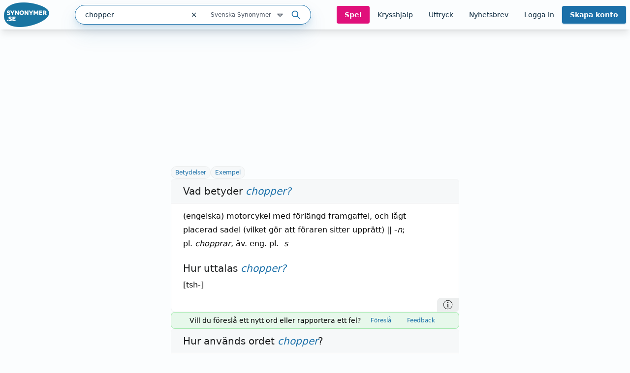

--- FILE ---
content_type: text/html; charset=utf-8
request_url: https://www.synonymer.se/sv-syn/chopper
body_size: 38396
content:
<!DOCTYPE html><html lang="sv-se" q:render="ssr" q:route="sv-syn/[word]" q:container="paused" q:version="1.13.0-dev+97aa67d" q:base="/build/" q:locale="" q:manifest-hash="z5s7sq" q:instance="g634tpah6q8"><!--qv q:id=0 q:key=O3zt:nQ_0--><!--qv q:id=1 q:key=2YNC:lD_3--><!--qv q:s q:sref=1 q:key=--><head q:head><meta charSet="utf-8" q:head><link rel="manifest" href="/manifest.json" q:head><script src="https://cdnjs.cloudflare.com/polyfill/v3/polyfill.min.js?features=Object.fromEntries%2CIntersectionObserver%2CIntersectionObserverEntry" q:head></script><!--qv q:id=2 q:key=LVmn:lD_0--><!--qv q:key=du_2--><title q:head>Vad betyder chopper - Synonymer.se</title><link rel="canonical" href="https://www.synonymer.se/sv-syn/chopper" q:id="3" q:head><meta name="viewport" content="width=device-width, initial-scale=1.0" q:head><link rel="icon" type="image/x-icon" href="/favicon.ico" q:head><meta name="description" content="chopper - betydelser och användning av ordet. Svensk ordbok online. Gratis att använda." q:head><meta property="og:description" content="Klicka på länken för att se betydelser av &quot;chopper&quot; på synonymer.se - online och gratis att använda." q:head><meta property="og:title" content="Vad betyder chopper - Synonymer.se" q:head><meta property="og:type" content="article" q:head><meta property="og:site_name" content="Synonymer.se" q:head><meta property="og:image" content="https://www.synonymer.se/images/social-share.jpg" q:head><meta property="og:url" content="https://www.synonymer.se/sv-syn/chopper" q:head><meta property="og:locale" content="sv_SE" q:head><meta name="twitter:card" content="summary_large_image" q:head><link rel="preconnect" href="https://cmp.uniconsent.com" q:head><script src="https://cmp.uniconsent.com/v2/stub.min.js" q:head></script><script src="https://cmp.uniconsent.com/v2/stubgcm.min.js" q:head></script><script async src="https://cmp.uniconsent.com/v2/4d73d04030/cmp.js" q:head></script><script async src="https://lwadm.com/lw/pbjs?pid=283b1e02-fdee-4cd3-beb7-232be2b732c3" q:head></script><script type="text/javascript" q:head>var lwhb = lwhb || {cmd:[]};</script><!--qv q:id=4 q:key=7Hy3:du_1--><!--qv q:key=nu_0--><script async src="https://www.googletagmanager.com/gtag/js?id=GTM-N7R5LN7" q:id="5" q:head></script><script q:head>
            window.dataLayer = window.dataLayer || [];
            window.gtag = function () {
              dataLayer.push(arguments);
            };
            window.gtag('js', new Date());
            window.gtag('config', "GTM-N7R5LN7"); 
          </script><!--/qv--><!--/qv--><script src="/vendor/ev-em.min.js?v=3" defer q:head></script><script q:head>window.EV = window.EV || { Widgets: { asyncMode: true }};</script><!--/qv--><!--/qv--><!--qv q:key=lD_1--><script nonce="MGY4MGIyMDE5MD/MGZkMDc3MGJlMDI2MGI0MDdlMGQ2" q:key="2R_7" q:head>((i,r,a,o)=>{a=e=>{const t=document.querySelector("[q\\:base]");t&&r.active&&r.active.postMessage({type:"qprefetch",base:t.getAttribute("q:base"),...e})},document.addEventListener("qprefetch",e=>{const t=e.detail;r?a(t):i.push(t)}),"serviceWorker"in navigator?navigator.serviceWorker.register("/service-worker.js").then(e=>{o=()=>{r=e,i.forEach(a),a({bundles:i})},e.installing?e.installing.addEventListener("statechange",t=>{t.target.state=="activated"&&o()}):e.active&&o()}).catch(e=>console.error(e)):console.log("Service worker not supported in this browser.")})([])</script><!--/qv--><link rel="stylesheet" href="/assets/CUUdljhu-style.css"><style q:style="xx376s-0" hidden>:root{view-transition-name:none}</style></head><body lang="en"><!--qv q:id=6 q:key=oXr0:lD_2--><!--qv q:key=2R_2--><!--qv q:id=7 q:key=vyll:2R_0--><!--qv q:key=8P_5--><!--qv q:id=8 q:key=Zk9p:8P_0--><header class="sticky top-0 z-20 bg-gray-100 shadow-lg" q:key="Kb_9"><div class="mx-auto flex h-[60px] max-w-[1430px] items-center justify-between gap-6 px-2"><div class="flex flex-1 items-center justify-between md:gap-4"><div class="flex items-center gap-2"><a href="/" aria-label="Gå till startsidan" class="ml-2 block flex-shrink-0 lg:ml-0"><img decoding="async" loading="lazy" alt="" srcSet="/assets/C4nWX4zt-logo.png 184w" width="184" height="100" class="h-[50px] w-auto md-max:hidden" q:key="Kb_0"><img decoding="async" loading="lazy" alt="" srcSet="/assets/38EAXetn-logo-mobile.png 88w" width="88" height="88" class="h-[44px] w-auto md:hidden" q:key="Kb_1"></a><details class="ml-2 md:hidden"><summary class="cursor-pointer select-none list-none"><svg xmlns="http://www.w3.org/2000/svg" width="24" height="24" fill="none" stroke="currentColor" stroke-width="3" viewBox="0 0 24 24" q:key="Kb_2"><path stroke-linecap="round" stroke-linejoin="round" d="m21 21-5.197-5.197m0 0A7.5 7.5 0 1 0 5.196 5.196a7.5 7.5 0 0 0 10.607 10.607"/></svg></summary><div id="search-container" class="top-20 md-max:absolute md-max:left-0 md-max:right-0 md-max:m-auto md-max:w-full md-max:px-3"><!--qv q:id=a q:key=R2Ls:/sv-syn/chopper--><div class="relative max-w-[480px] flex-1 md:max-w-[518px] md-max:w-full xl:min-w-[480px]" on-document:keydown="q-CnfwAy3-.js#s_h63Vy8fwQlY[0 1]" q:key="sF_8" q:id="b"><form action="?qaction=8MX0qaF1y00" preventdefault:submit method="post" class="relative flex h-10 w-full items-center rounded-full border border-primary bg-white text-text shadow-menu outline-none focus-within:ring-1 focus-within:ring-primary md:text-sm" on:change="q-jL6hmd16.js#s_w0k0ByTuSaM[0]" on:submit="q-j1foe3YQ.js#s_7FtugRn65lI[1 2 3 4]
q-DIUiFMHm.js#s_Qm1rghKCebU[5 6 0]" q:key="sF_7" q:id="c"><div class="relative flex flex-1"><input type="text" name="search" placeholder="Sök" maxLength="30" autoComplete="off" autoCorrect="off" autoCapitalize="off" aria-controls="rs70xc-R2LsMASYIXs-9" aria-expanded="false" aria-autocomplete="list" role="combobox" value="chopper" class="h-10 flex-1 bg-transparent pl-5 outline-none" on:input="q-xa-cEg93.js#s_uV4re12L090[0]" on:keydown="q-CqJIN9aU.js#s_thBKo8UIYg0[1 0]" on:blur="q-C92RTqoX.js#s_e7qLLcFg26s[2]" on:focus="q-ksfvOW8z.js#s_kOgIDTX9WMA[3]" q:id="d"><button type="button" aria-label="Rensa sökfältet" class="flex h-10 w-10 items-center justify-center" on:click="q-CQPZsZX1.js#s_n29n0dq4OAk[0]" q:id="e"><svg aria-hidden="true" xmlns="http://www.w3.org/2000/svg" width="14" height="14" fill="none" viewBox="0 0 14 14" q:key="sF_0"><g stroke="currentColor" stroke-linecap="round" stroke-linejoin="round" stroke-width="1.25"><path d="m10.5 3.5-7 7M3.5 3.5l7 7"/></g></svg></button></div><!--qv q:id=f q:key=U0WQ:sF_1--><details class="group md-max:absolute md-max:right-0 md-max:mt-[80px]" on-document:qinit="q-BVXbyooi.js#_hW[0]" on-document:keydown="q-BAQ2jdPg.js#s_k30g1tyvye0[1 2 3]" q:key="sF_13" q:id="g"><summary class="relative flex w-[165px] cursor-pointer select-none list-none justify-end gap-2 py-2 pr-7 text-xs text-gray-800 hover:text-primary group-open:text-primary         md-max:mt-[2px] md-max:w-44 md-max:rounded-[10px] md-max:bg-[#eef4f9] md-max:py-3 md-max:pr-11 md-max:shadow-none md-max:outline-none md-max:drop-shadow-none" q:id="h">Svenska Synonymer <svg aria-hidden="true" xmlns="http://www.w3.org/2000/svg" width="20" height="20" fill="none" viewBox="0 0 20 20" class="absolute right-0 -translate-y-px md-max:right-4" q:key="sF_11"><path stroke="currentColor" stroke-linecap="round" stroke-linejoin="round" stroke-width="1.75" d="m5 7.5 5 5 5-5z"/></svg></summary><div class="absolute right-7 top-[calc(100%_+_8px)] rounded bg-white p-5 shadow-menu md-max:right-0 before:absolute before:right-8 before:top-[-5px] before:z-10 before:h-[10px] before:w-[10px] before:rotate-45 before:rounded-tl-[3px] before:bg-white" q:id="i"><fieldset class="flex flex-col"><legend class="sr-only">Välj en ordbok</legend><!--qv q:key=0--><!--qv q:id=k q:key=oKcx:sv-syn--><div q:key="sF_14"><input id="dictionary-rs70xc-oKcxstziotE-j" type="radio" name="dictionary" value="sv-syn" checked class="peer absolute -top-[9999px]" q:id="l"><label for="dictionary-rs70xc-oKcxstziotE-j" class="cursor-pointer whitespace-nowrap leading-6 text-text hover:text-primary hover:underline hover:decoration-primary hover:decoration-2 hover:underline-offset-4 ring-offset-4 peer-focus-visible:ring peer-focus-visible:ring-primary peer-checked:text-primary peer-checked:underline peer-checked:decoration-primary peer-checked:decoration-2 peer-checked:underline-offset-4"><!--t=m-->Svenska Synonymer<!----></label></div><!--/qv--><!--qv q:id=o q:key=oKcx:sv-en--><div q:key="sF_14"><input id="dictionary-rs70xc-oKcxstziotE-n" type="radio" name="dictionary" value="sv-en" class="peer absolute -top-[9999px]" q:id="p"><label for="dictionary-rs70xc-oKcxstziotE-n" class="cursor-pointer whitespace-nowrap leading-6 text-text hover:text-primary hover:underline hover:decoration-primary hover:decoration-2 hover:underline-offset-4 ring-offset-4 peer-focus-visible:ring peer-focus-visible:ring-primary peer-checked:text-primary peer-checked:underline peer-checked:decoration-primary peer-checked:decoration-2 peer-checked:underline-offset-4"><!--t=q-->Svenska till Engelska<!----></label></div><!--/qv--><!--qv q:id=s q:key=oKcx:en-sv--><div q:key="sF_14"><input id="dictionary-rs70xc-oKcxstziotE-r" type="radio" name="dictionary" value="en-sv" class="peer absolute -top-[9999px]" q:id="t"><label for="dictionary-rs70xc-oKcxstziotE-r" class="cursor-pointer whitespace-nowrap leading-6 text-text hover:text-primary hover:underline hover:decoration-primary hover:decoration-2 hover:underline-offset-4 ring-offset-4 peer-focus-visible:ring peer-focus-visible:ring-primary peer-checked:text-primary peer-checked:underline peer-checked:decoration-primary peer-checked:decoration-2 peer-checked:underline-offset-4"><!--t=u-->Engelska till Svenska<!----></label></div><!--/qv--><!--qv q:id=v q:key=o4oI:sF_12--><hr class="my-2 border-gray-400" q:key="sF_15"><!--/qv--><!--/qv--><!--qv q:key=1--><!--qv q:id=x q:key=oKcx:sv-fr--><div q:key="sF_14"><input id="dictionary-rs70xc-oKcxstziotE-w" type="radio" name="dictionary" value="sv-fr" class="peer absolute -top-[9999px]" q:id="y"><label for="dictionary-rs70xc-oKcxstziotE-w" class="cursor-pointer whitespace-nowrap leading-6 text-text hover:text-primary hover:underline hover:decoration-primary hover:decoration-2 hover:underline-offset-4 ring-offset-4 peer-focus-visible:ring peer-focus-visible:ring-primary peer-checked:text-primary peer-checked:underline peer-checked:decoration-primary peer-checked:decoration-2 peer-checked:underline-offset-4"><!--t=z-->Svenska till Franska<!----></label></div><!--/qv--><!--qv q:id=11 q:key=oKcx:sv-de--><div q:key="sF_14"><input id="dictionary-rs70xc-oKcxstziotE-10" type="radio" name="dictionary" value="sv-de" class="peer absolute -top-[9999px]" q:id="12"><label for="dictionary-rs70xc-oKcxstziotE-10" class="cursor-pointer whitespace-nowrap leading-6 text-text hover:text-primary hover:underline hover:decoration-primary hover:decoration-2 hover:underline-offset-4 ring-offset-4 peer-focus-visible:ring peer-focus-visible:ring-primary peer-checked:text-primary peer-checked:underline peer-checked:decoration-primary peer-checked:decoration-2 peer-checked:underline-offset-4"><!--t=13-->Svenska till Tyska<!----></label></div><!--/qv--><!--qv q:id=15 q:key=oKcx:sv-es--><div q:key="sF_14"><input id="dictionary-rs70xc-oKcxstziotE-14" type="radio" name="dictionary" value="sv-es" class="peer absolute -top-[9999px]" q:id="16"><label for="dictionary-rs70xc-oKcxstziotE-14" class="cursor-pointer whitespace-nowrap leading-6 text-text hover:text-primary hover:underline hover:decoration-primary hover:decoration-2 hover:underline-offset-4 ring-offset-4 peer-focus-visible:ring peer-focus-visible:ring-primary peer-checked:text-primary peer-checked:underline peer-checked:decoration-primary peer-checked:decoration-2 peer-checked:underline-offset-4"><!--t=17-->Svenska till Spanska<!----></label></div><!--/qv--><!--qv q:id=18 q:key=o4oI:sF_12--><hr class="my-2 border-gray-400" q:key="sF_15"><!--/qv--><!--/qv--><!--qv q:key=2--><!--qv q:id=1a q:key=oKcx:fr-sv--><div q:key="sF_14"><input id="dictionary-rs70xc-oKcxstziotE-19" type="radio" name="dictionary" value="fr-sv" class="peer absolute -top-[9999px]" q:id="1b"><label for="dictionary-rs70xc-oKcxstziotE-19" class="cursor-pointer whitespace-nowrap leading-6 text-text hover:text-primary hover:underline hover:decoration-primary hover:decoration-2 hover:underline-offset-4 ring-offset-4 peer-focus-visible:ring peer-focus-visible:ring-primary peer-checked:text-primary peer-checked:underline peer-checked:decoration-primary peer-checked:decoration-2 peer-checked:underline-offset-4"><!--t=1c-->Franska till Svenska<!----></label></div><!--/qv--><!--qv q:id=1e q:key=oKcx:de-sv--><div q:key="sF_14"><input id="dictionary-rs70xc-oKcxstziotE-1d" type="radio" name="dictionary" value="de-sv" class="peer absolute -top-[9999px]" q:id="1f"><label for="dictionary-rs70xc-oKcxstziotE-1d" class="cursor-pointer whitespace-nowrap leading-6 text-text hover:text-primary hover:underline hover:decoration-primary hover:decoration-2 hover:underline-offset-4 ring-offset-4 peer-focus-visible:ring peer-focus-visible:ring-primary peer-checked:text-primary peer-checked:underline peer-checked:decoration-primary peer-checked:decoration-2 peer-checked:underline-offset-4"><!--t=1g-->Tyska till Svenska<!----></label></div><!--/qv--><!--qv q:id=1i q:key=oKcx:es-sv--><div q:key="sF_14"><input id="dictionary-rs70xc-oKcxstziotE-1h" type="radio" name="dictionary" value="es-sv" class="peer absolute -top-[9999px]" q:id="1j"><label for="dictionary-rs70xc-oKcxstziotE-1h" class="cursor-pointer whitespace-nowrap leading-6 text-text hover:text-primary hover:underline hover:decoration-primary hover:decoration-2 hover:underline-offset-4 ring-offset-4 peer-focus-visible:ring peer-focus-visible:ring-primary peer-checked:text-primary peer-checked:underline peer-checked:decoration-primary peer-checked:decoration-2 peer-checked:underline-offset-4"><!--t=1k-->Spanska till Svenska<!----></label></div><!--/qv--><!--/qv--></fieldset></div></details><!--/qv--><button type="submit" aria-label="Sök på ordet" class="ml-3 mr-5"><svg aria-hidden="true" xmlns="http://www.w3.org/2000/svg" width="20" height="20" fill="none" viewBox="0 0 20 20" class="text-primary" q:key="sF_2"><g stroke="currentColor" stroke-linecap="round" stroke-linejoin="round" stroke-width="1.75"><path d="M8.333 14.167a5.833 5.833 0 1 0 0-11.667 5.833 5.833 0 0 0 0 11.667M17.5 17.5l-5-5"/></g></svg></button><!--qv q:key=sF_5--><!--/qv--></form></div><!--/qv--></div></details></div><div id="search-container" class="md-max:absolute md-max:left-0 md-max:right-0 md-max:m-auto md-max:mt-[125px] md-max:hidden md-max:w-full md-max:px-3"><!--qv q:id=1m q:key=R2Ls:/sv-syn/chopper--><div class="relative max-w-[480px] flex-1 md:max-w-[518px] md-max:w-full xl:min-w-[480px]" on-document:keydown="q-CnfwAy3-.js#s_h63Vy8fwQlY[0 1]" q:key="sF_8" q:id="1n"><form action="?qaction=8MX0qaF1y00" preventdefault:submit method="post" class="relative flex h-10 w-full items-center rounded-full border border-primary bg-white text-text shadow-menu outline-none focus-within:ring-1 focus-within:ring-primary md:text-sm" on:change="q-jL6hmd16.js#s_w0k0ByTuSaM[0]" on:submit="q-j1foe3YQ.js#s_7FtugRn65lI[1 2 3 4]
q-DIUiFMHm.js#s_Qm1rghKCebU[5 6 0]" q:key="sF_7" q:id="1o"><div class="relative flex flex-1"><input type="text" name="search" placeholder="Sök" maxLength="30" autoComplete="off" autoCorrect="off" autoCapitalize="off" aria-controls="rs70xc-R2LsMASYIXs-1l" aria-expanded="false" aria-autocomplete="list" role="combobox" value="chopper" class="h-10 flex-1 bg-transparent pl-5 outline-none" on:input="q-xa-cEg93.js#s_uV4re12L090[0]" on:keydown="q-CqJIN9aU.js#s_thBKo8UIYg0[1 0]" on:blur="q-C92RTqoX.js#s_e7qLLcFg26s[2]" on:focus="q-ksfvOW8z.js#s_kOgIDTX9WMA[3]" q:id="1p"><button type="button" aria-label="Rensa sökfältet" class="flex h-10 w-10 items-center justify-center" on:click="q-CQPZsZX1.js#s_n29n0dq4OAk[0]" q:id="1q"><svg aria-hidden="true" xmlns="http://www.w3.org/2000/svg" width="14" height="14" fill="none" viewBox="0 0 14 14" q:key="sF_0"><g stroke="currentColor" stroke-linecap="round" stroke-linejoin="round" stroke-width="1.25"><path d="m10.5 3.5-7 7M3.5 3.5l7 7"/></g></svg></button></div><!--qv q:id=1r q:key=U0WQ:sF_1--><details class="group md-max:absolute md-max:right-0 md-max:mt-[80px]" on-document:qinit="q-BVXbyooi.js#_hW[0]" on-document:keydown="q-BAQ2jdPg.js#s_k30g1tyvye0[1 2 3]" q:key="sF_13" q:id="1s"><summary class="relative flex w-[165px] cursor-pointer select-none list-none justify-end gap-2 py-2 pr-7 text-xs text-gray-800 hover:text-primary group-open:text-primary         md-max:mt-[2px] md-max:w-44 md-max:rounded-[10px] md-max:bg-[#eef4f9] md-max:py-3 md-max:pr-11 md-max:shadow-none md-max:outline-none md-max:drop-shadow-none" q:id="1t">Svenska Synonymer <svg aria-hidden="true" xmlns="http://www.w3.org/2000/svg" width="20" height="20" fill="none" viewBox="0 0 20 20" class="absolute right-0 -translate-y-px md-max:right-4" q:key="sF_11"><path stroke="currentColor" stroke-linecap="round" stroke-linejoin="round" stroke-width="1.75" d="m5 7.5 5 5 5-5z"/></svg></summary><div class="absolute right-7 top-[calc(100%_+_8px)] rounded bg-white p-5 shadow-menu md-max:right-0 before:absolute before:right-8 before:top-[-5px] before:z-10 before:h-[10px] before:w-[10px] before:rotate-45 before:rounded-tl-[3px] before:bg-white" q:id="1u"><fieldset class="flex flex-col"><legend class="sr-only">Välj en ordbok</legend><!--qv q:key=0--><!--qv q:id=1w q:key=oKcx:sv-syn--><div q:key="sF_14"><input id="dictionary-rs70xc-oKcxstziotE-1v" type="radio" name="dictionary" value="sv-syn" checked class="peer absolute -top-[9999px]" q:id="1x"><label for="dictionary-rs70xc-oKcxstziotE-1v" class="cursor-pointer whitespace-nowrap leading-6 text-text hover:text-primary hover:underline hover:decoration-primary hover:decoration-2 hover:underline-offset-4 ring-offset-4 peer-focus-visible:ring peer-focus-visible:ring-primary peer-checked:text-primary peer-checked:underline peer-checked:decoration-primary peer-checked:decoration-2 peer-checked:underline-offset-4"><!--t=1y-->Svenska Synonymer<!----></label></div><!--/qv--><!--qv q:id=20 q:key=oKcx:sv-en--><div q:key="sF_14"><input id="dictionary-rs70xc-oKcxstziotE-1z" type="radio" name="dictionary" value="sv-en" class="peer absolute -top-[9999px]" q:id="21"><label for="dictionary-rs70xc-oKcxstziotE-1z" class="cursor-pointer whitespace-nowrap leading-6 text-text hover:text-primary hover:underline hover:decoration-primary hover:decoration-2 hover:underline-offset-4 ring-offset-4 peer-focus-visible:ring peer-focus-visible:ring-primary peer-checked:text-primary peer-checked:underline peer-checked:decoration-primary peer-checked:decoration-2 peer-checked:underline-offset-4"><!--t=22-->Svenska till Engelska<!----></label></div><!--/qv--><!--qv q:id=24 q:key=oKcx:en-sv--><div q:key="sF_14"><input id="dictionary-rs70xc-oKcxstziotE-23" type="radio" name="dictionary" value="en-sv" class="peer absolute -top-[9999px]" q:id="25"><label for="dictionary-rs70xc-oKcxstziotE-23" class="cursor-pointer whitespace-nowrap leading-6 text-text hover:text-primary hover:underline hover:decoration-primary hover:decoration-2 hover:underline-offset-4 ring-offset-4 peer-focus-visible:ring peer-focus-visible:ring-primary peer-checked:text-primary peer-checked:underline peer-checked:decoration-primary peer-checked:decoration-2 peer-checked:underline-offset-4"><!--t=26-->Engelska till Svenska<!----></label></div><!--/qv--><!--qv q:id=27 q:key=o4oI:sF_12--><hr class="my-2 border-gray-400" q:key="sF_15"><!--/qv--><!--/qv--><!--qv q:key=1--><!--qv q:id=29 q:key=oKcx:sv-fr--><div q:key="sF_14"><input id="dictionary-rs70xc-oKcxstziotE-28" type="radio" name="dictionary" value="sv-fr" class="peer absolute -top-[9999px]" q:id="2a"><label for="dictionary-rs70xc-oKcxstziotE-28" class="cursor-pointer whitespace-nowrap leading-6 text-text hover:text-primary hover:underline hover:decoration-primary hover:decoration-2 hover:underline-offset-4 ring-offset-4 peer-focus-visible:ring peer-focus-visible:ring-primary peer-checked:text-primary peer-checked:underline peer-checked:decoration-primary peer-checked:decoration-2 peer-checked:underline-offset-4"><!--t=2b-->Svenska till Franska<!----></label></div><!--/qv--><!--qv q:id=2d q:key=oKcx:sv-de--><div q:key="sF_14"><input id="dictionary-rs70xc-oKcxstziotE-2c" type="radio" name="dictionary" value="sv-de" class="peer absolute -top-[9999px]" q:id="2e"><label for="dictionary-rs70xc-oKcxstziotE-2c" class="cursor-pointer whitespace-nowrap leading-6 text-text hover:text-primary hover:underline hover:decoration-primary hover:decoration-2 hover:underline-offset-4 ring-offset-4 peer-focus-visible:ring peer-focus-visible:ring-primary peer-checked:text-primary peer-checked:underline peer-checked:decoration-primary peer-checked:decoration-2 peer-checked:underline-offset-4"><!--t=2f-->Svenska till Tyska<!----></label></div><!--/qv--><!--qv q:id=2h q:key=oKcx:sv-es--><div q:key="sF_14"><input id="dictionary-rs70xc-oKcxstziotE-2g" type="radio" name="dictionary" value="sv-es" class="peer absolute -top-[9999px]" q:id="2i"><label for="dictionary-rs70xc-oKcxstziotE-2g" class="cursor-pointer whitespace-nowrap leading-6 text-text hover:text-primary hover:underline hover:decoration-primary hover:decoration-2 hover:underline-offset-4 ring-offset-4 peer-focus-visible:ring peer-focus-visible:ring-primary peer-checked:text-primary peer-checked:underline peer-checked:decoration-primary peer-checked:decoration-2 peer-checked:underline-offset-4"><!--t=2j-->Svenska till Spanska<!----></label></div><!--/qv--><!--qv q:id=2k q:key=o4oI:sF_12--><hr class="my-2 border-gray-400" q:key="sF_15"><!--/qv--><!--/qv--><!--qv q:key=2--><!--qv q:id=2m q:key=oKcx:fr-sv--><div q:key="sF_14"><input id="dictionary-rs70xc-oKcxstziotE-2l" type="radio" name="dictionary" value="fr-sv" class="peer absolute -top-[9999px]" q:id="2n"><label for="dictionary-rs70xc-oKcxstziotE-2l" class="cursor-pointer whitespace-nowrap leading-6 text-text hover:text-primary hover:underline hover:decoration-primary hover:decoration-2 hover:underline-offset-4 ring-offset-4 peer-focus-visible:ring peer-focus-visible:ring-primary peer-checked:text-primary peer-checked:underline peer-checked:decoration-primary peer-checked:decoration-2 peer-checked:underline-offset-4"><!--t=2o-->Franska till Svenska<!----></label></div><!--/qv--><!--qv q:id=2q q:key=oKcx:de-sv--><div q:key="sF_14"><input id="dictionary-rs70xc-oKcxstziotE-2p" type="radio" name="dictionary" value="de-sv" class="peer absolute -top-[9999px]" q:id="2r"><label for="dictionary-rs70xc-oKcxstziotE-2p" class="cursor-pointer whitespace-nowrap leading-6 text-text hover:text-primary hover:underline hover:decoration-primary hover:decoration-2 hover:underline-offset-4 ring-offset-4 peer-focus-visible:ring peer-focus-visible:ring-primary peer-checked:text-primary peer-checked:underline peer-checked:decoration-primary peer-checked:decoration-2 peer-checked:underline-offset-4"><!--t=2s-->Tyska till Svenska<!----></label></div><!--/qv--><!--qv q:id=2u q:key=oKcx:es-sv--><div q:key="sF_14"><input id="dictionary-rs70xc-oKcxstziotE-2t" type="radio" name="dictionary" value="es-sv" class="peer absolute -top-[9999px]" q:id="2v"><label for="dictionary-rs70xc-oKcxstziotE-2t" class="cursor-pointer whitespace-nowrap leading-6 text-text hover:text-primary hover:underline hover:decoration-primary hover:decoration-2 hover:underline-offset-4 ring-offset-4 peer-focus-visible:ring peer-focus-visible:ring-primary peer-checked:text-primary peer-checked:underline peer-checked:decoration-primary peer-checked:decoration-2 peer-checked:underline-offset-4"><!--t=2w-->Spanska till Svenska<!----></label></div><!--/qv--><!--/qv--></fieldset></div></details><!--/qv--><button type="submit" aria-label="Sök på ordet" class="ml-3 mr-5"><svg aria-hidden="true" xmlns="http://www.w3.org/2000/svg" width="20" height="20" fill="none" viewBox="0 0 20 20" class="text-primary" q:key="sF_2"><g stroke="currentColor" stroke-linecap="round" stroke-linejoin="round" stroke-width="1.75"><path d="M8.333 14.167a5.833 5.833 0 1 0 0-11.667 5.833 5.833 0 0 0 0 11.667M17.5 17.5l-5-5"/></g></svg></button><!--qv q:key=sF_5--><!--/qv--></form></div><!--/qv--></div><nav class="flex gap-2 lg:gap-0 lg-max:h-[50px]"><!--qv q:id=2x q:key=YmUv:Kb_3--><a href="/spel" class="inline-flex items-center justify-center rounded transition-colors text-center focus-visible:outline-none focus-visible:ring-2 focus-visible:ring-offset-2 disabled:pointer-events-none disabled:opacity-50 bg-tertiary font-bold hover:bg-primary-dark text-gray-100 text-sm py-2 px-4 hyphens-auto lg-max:w-[56px]" q:key="Vf_6"><!--qv q:s q:sref=2x q:key=-->Spel<!--/qv--></a><!--/qv--><!--qv q:id=2y q:key=YmUv:Kb_4--><a href="/ordlekar" class="inline-flex items-center justify-center rounded transition-colors text-center focus-visible:outline-none focus-visible:ring-2 focus-visible:ring-offset-2 disabled:pointer-events-none disabled:opacity-50 underline-offset-4 hover:underline hover:decoration-2 text-text text-sm py-2 px-4 lg-max:hidden" q:key="Vf_6"><!--qv q:s q:sref=2y q:key=-->Krysshjälp<!--/qv--></a><!--/qv--><!--qv q:id=2z q:key=YmUv:Kb_5--><a href="/uttryck" class="inline-flex items-center justify-center rounded transition-colors text-center focus-visible:outline-none focus-visible:ring-2 focus-visible:ring-offset-2 disabled:pointer-events-none disabled:opacity-50 underline-offset-4 hover:underline hover:decoration-2 text-text text-sm py-2 px-4 lg-max:hidden" q:key="Vf_6"><!--qv q:s q:sref=2z q:key=-->Uttryck<!--/qv--></a><!--/qv--><!--qv q:id=30 q:key=YmUv:Kb_6--><a href="/nyhetsbrev" class="inline-flex items-center justify-center rounded transition-colors text-center focus-visible:outline-none focus-visible:ring-2 focus-visible:ring-offset-2 disabled:pointer-events-none disabled:opacity-50 underline-offset-4 hover:underline hover:decoration-2 text-text text-sm py-2 px-4 lg-max:hidden" q:key="Vf_6"><!--qv q:s q:sref=30 q:key=-->Nyhetsbrev<!--/qv--></a><!--/qv--><!--qv q:id=31 q:key=bzmW:Kb_8--><div class="flex" q:key="Kb_16"><!--qv q:key=Kb_14--><!--qv q:id=32 q:key=YmUv:Kb_12--><a href="/loggain" class="inline-flex items-center justify-center rounded transition-colors text-center focus-visible:outline-none focus-visible:ring-2 focus-visible:ring-offset-2 disabled:pointer-events-none disabled:opacity-50 underline-offset-4 hover:underline hover:decoration-2 text-text text-sm py-2 px-4 lg-max:hidden" q:key="Vf_6"><!--qv q:s q:sref=32 q:key=-->Logga in<!--/qv--></a><!--/qv--><!--qv q:id=33 q:key=YmUv:Kb_13--><a href="/registrera" class="inline-flex items-center justify-center rounded transition-colors text-center focus-visible:outline-none focus-visible:ring-2 focus-visible:ring-offset-2 disabled:pointer-events-none disabled:opacity-50 bg-primary font-bold hover:bg-primary-dark text-gray-100 shadow-primary/50 shadow-sm text-sm py-2 px-4 ml-[10px] md:ml-0 lg-max:w-[66px] lg-max:leading-4" q:key="Vf_6"><!--qv q:s q:sref=33 q:key=-->Skapa konto<!--/qv--></a><!--/qv--><!--/qv--><!--qv q:id=34 q:key=CCT1:Kb_15--><!--qv q:id=35 q:key=0huw:S1_15--><details class="group relative" on-document:qinit="q-BVXbyooi.js#_hW[0]" on-document:keydown="q-CtuXLyqi.js#s_Q6CMic9W9lo[1 2 3]" q:key="WY_2" q:id="36"><summary class="cursor-pointer select-none list-none" q:id="37"><!--qv q:s q:sref=35 q:key=trigger--><span q:slot="trigger" class="inline-flex items-center justify-center rounded transition-colors text-center leading-4 focus-visible:outline-none focus-visible:ring-2 focus-visible:ring-offset-2 disabled:pointer-events-none disabled:opacity-50 underline-offset-4 hover:underline hover:decoration-2 text-text text-sm py-2 px-4 font-bold lg-max:hidden hidden">Mitt konto <svg xmlns="http://www.w3.org/2000/svg" width="20" height="20" fill="none" viewBox="0 0 20 20" class="relative top-[1px]" q:key="S1_0"><path stroke="currentColor" stroke-linecap="round" stroke-linejoin="round" stroke-width="1.75" d="m5 7.5 5 5 5-5z"/></svg></span><span q:slot="trigger" class="inline-flex items-center justify-center rounded transition-colors text-center leading-4 focus-visible:outline-none focus-visible:ring-2 focus-visible:ring-offset-2 disabled:pointer-events-none disabled:opacity-50 underline-offset-4 hover:underline hover:decoration-2 text-text text-sm py-2 px-4 h-[50px] w-[44px] pl-0 pr-0 lg:hidden"><svg xmlns="http://www.w3.org/2000/svg" width="20" height="20" fill="none" stroke="currentColor" stroke-width="3" viewBox="0 0 24 24" class="group-open:hidden" q:key="S1_1"><path stroke-linecap="round" stroke-linejoin="round" d="M3.75 6.75h16.5M3.75 12h16.5m-16.5 5.25h16.5"/></svg><svg xmlns="http://www.w3.org/2000/svg" width="20" height="20" fill="none" stroke="currentColor" stroke-width="3" viewBox="0 0 24 24" class="hidden group-open:block" q:key="S1_2"><path stroke-linecap="round" stroke-linejoin="round" d="M6 18 18 6M6 6l12 12"/></svg></span><!--/qv--></summary><div style="min-width:200px" class="absolute right-0 top-[calc(100%_+_8px)] flex flex-col rounded bg-white p-5 shadow-menu before:absolute before:right-8 before:top-[-5px] before:z-10 before:h-[10px] before:w-[10px] before:rotate-45 before:rounded-tl-[3px] before:bg-white items-end" q:id="38"><!--qv q:s q:sref=35 q:key=--><!--qv q:id=39 q:key=j00P:S1_3--><a external href="/spel" class="cursor-pointer whitespace-nowrap leading-6 text-text hover:text-primary hover:underline hover:decoration-primary hover:decoration-2 hover:underline-offset-4 ring-offset-4 peer-focus-visible:ring peer-focus-visible:ring-primary peer-checked:text-primary peer-checked:underline peer-checked:decoration-primary peer-checked:decoration-2 peer-checked:underline-offset-4 py-2 lg:hidden" q:key="WY_4"><!--qv q:s q:sref=39 q:key=-->Spel<!--/qv--></a><!--/qv--><!--qv q:id=3a q:key=j00P:S1_4--><a external href="/ordlekar" class="cursor-pointer whitespace-nowrap leading-6 text-text hover:text-primary hover:underline hover:decoration-primary hover:decoration-2 hover:underline-offset-4 ring-offset-4 peer-focus-visible:ring peer-focus-visible:ring-primary peer-checked:text-primary peer-checked:underline peer-checked:decoration-primary peer-checked:decoration-2 peer-checked:underline-offset-4 py-2 lg:hidden" q:key="WY_4"><!--qv q:s q:sref=3a q:key=-->Krysshjälp<!--/qv--></a><!--/qv--><!--qv q:id=3b q:key=j00P:S1_5--><a external href="/uttryck" class="cursor-pointer whitespace-nowrap leading-6 text-text hover:text-primary hover:underline hover:decoration-primary hover:decoration-2 hover:underline-offset-4 ring-offset-4 peer-focus-visible:ring peer-focus-visible:ring-primary peer-checked:text-primary peer-checked:underline peer-checked:decoration-primary peer-checked:decoration-2 peer-checked:underline-offset-4 py-2 lg:hidden" q:key="WY_4"><!--qv q:s q:sref=3b q:key=-->Uttryck<!--/qv--></a><!--/qv--><!--qv q:id=3c q:key=j00P:S1_6--><a external href="/nyhetsbrev" class="cursor-pointer whitespace-nowrap leading-6 text-text hover:text-primary hover:underline hover:decoration-primary hover:decoration-2 hover:underline-offset-4 ring-offset-4 peer-focus-visible:ring peer-focus-visible:ring-primary peer-checked:text-primary peer-checked:underline peer-checked:decoration-primary peer-checked:decoration-2 peer-checked:underline-offset-4 py-2 lg:hidden" q:key="WY_4"><!--qv q:s q:sref=3c q:key=-->Nyhetsbrev<!--/qv--></a><!--/qv--><!--qv q:id=3d q:key=j00P:S1_12--><a external href="/loggain" class="cursor-pointer whitespace-nowrap leading-6 text-text hover:text-primary hover:underline hover:decoration-primary hover:decoration-2 hover:underline-offset-4 ring-offset-4 peer-focus-visible:ring peer-focus-visible:ring-primary peer-checked:text-primary peer-checked:underline peer-checked:decoration-primary peer-checked:decoration-2 peer-checked:underline-offset-4 py-2" q:key="WY_4"><!--qv q:s q:sref=3d q:key=-->Logga in<!--/qv--></a><!--/qv--><!--qv q:id=3e q:key=j00P:S1_13--><a external href="/registrera" class="cursor-pointer whitespace-nowrap leading-6 text-text hover:text-primary hover:underline hover:decoration-primary hover:decoration-2 hover:underline-offset-4 ring-offset-4 peer-focus-visible:ring peer-focus-visible:ring-primary peer-checked:text-primary peer-checked:underline peer-checked:decoration-primary peer-checked:decoration-2 peer-checked:underline-offset-4 py-2" q:key="WY_4"><!--qv q:s q:sref=3e q:key=-->Skapa konto<!--/qv--></a><!--/qv--><!--/qv--></div></details><!--/qv--><!--/qv--></div><!--/qv--></nav></div></div></header><!--/qv--><!--qv q:s q:sref=7 q:key=pre-content--><!--/qv--><main class="flex-grow pb-10 md-max:pt-2" on:qvisible="q-BXOJ-O7_.js#_hW[0]
q-D0uSiBHJ.js#_hW[1]" q:id="3f"><!--qv q:s q:sref=7 q:key=--><!--qv q:id=3g q:key=HAOt:2R_0--><!--qv q:key=0g_11--><!--qv q:key=0g_5--><!--qv q:id=3h q:key=6l4I:0g_0--><div id="syn_fullpage" class="h-auto w-screen" on-document:qinit="q-c8-pzR3P.js#_hW[0]" q:key="sx_8" q:id="3i"></div><!--/qv--><!--qv q:id=3j q:key=ROUd:0g_1--><div class="pb-3 pt-4 md:flex md:w-full md:justify-center md-max:hidden" on-document:qinit="q-6CmlhFDk.js#_hW[0]" q:key="sx_0" q:id="3k"><div class="text-center md:w-full md:min-w-[768px] md:max-w-[1200px]"><div class="h-full w-full overflow-hidden"><div class="flex h-full min-h-[250px] w-full items-center justify-center"><div id="syn_panorama" class="flex justify-center"></div></div></div></div></div><!--/qv--><!--qv q:id=3l q:key=wpFp:0g_3--><div data-ad-container class="mt-1 flex h-full max-h-[350px] min-h-[330px] w-full items-center justify-center overflow-hidden md:hidden" on-document:qinit="q-BychUGZU.js#_hW[0]" q:key="sx_3" q:id="3m"><div id="syn_mobiletop"></div></div><!--/qv--><!--qv q:id=3n q:key=P0mY:0g_4--><div id="syn_mobileanchorbot" class="md:hidden" on-document:qinit="q-B_L_twil.js#_hW[0]" q:key="sx_7" q:id="3o"></div><!--/qv--><!--/qv--><div class="mx-auto flex flex-row md:max-w-[75rem] xl:max-w-[100rem]" q:key="0g_9"><!--qv q:id=3p q:key=dZqz:0g_6--><div class="order-1 ml-auto hidden flex-none text-right md:p-2 xl:block xl:w-[342px]" on-document:qinit="q-CO7iT8M_.js#_hW[0]" q:key="sx_1" q:id="3q"><div class="sticky top-20 max-h-[610px] w-full overflow-hidden pt-3"><div id="syn_mpu3" class="flex min-w-full justify-end"></div></div></div><!--/qv--><!--qv q:id=3r q:key=NutL:0g_7--><div class="order-3 mr-auto w-[342px] flex-none md:p-2 md-max:hidden" on-document:qinit="q-BfmHn0Sa.js#_hW[0]" q:key="sx_2" q:id="3s"><div class="h-full w-full pt-3"><div id="syn_mpu1" class="flex min-w-full justify-start"></div><div id="syn_mpu2" class="sticky top-20 flex min-w-full justify-start pt-3"></div></div></div><!--/qv--><div class="order-2 w-full px-[5px] md:flex-initial lg:w-[800px]"><!--qv q:s q:sref=3g q:key=--><!--qv q:id=3t q:key=MP5E:2R_0--><!--qv q:id=3u q:key=eJ0R:chopper--><div class="flex flex-col gap-3" on:qvisible="q-CYjCGpV-.js#_hW[0]" q:key="I9_9" q:id="3v"><!--qv q:id=3w q:key=h0Ky:I9_0--><div q:key="0e_4"><ul class="flex gap-1"><!--qv q:id=3x q:key=PPmr:0e_0--><li q:key="0e_6"><a href="#bso" class="flex rounded-xl border border-gray-200 bg-gray-150 px-2 py-1 text-xs text-primary hover:bg-gray-200"><!--qv q:s q:sref=3x q:key=-->Betydelser<!--/qv--></a></li><!--/qv--><!--qv q:id=3y q:key=PPmr:0e_1--><li q:key="0e_6"><a href="#sentences" class="flex rounded-xl border border-gray-200 bg-gray-150 px-2 py-1 text-xs text-primary hover:bg-gray-200"><!--qv q:s q:sref=3y q:key=-->Exempel<!--/qv--></a></li><!--/qv--></ul></div><!--/qv--><!--qv q:id=3z q:key=xJjk:0--><!--qv q:id=40 q:key=So00:8P_9--><!--qv q:id=41 q:key=MTXU:U9_12--><article id="bso" class="relative scroll-mt-40 overflow-hidden scroll-smooth rounded-lg border border-gray-200 bg-white" q:key="du_3" q:id="42"><div class="flex flex-wrap justify-between border-b border-gray-300 bg-gray-150 px-5 py-3 sm:px-6"><!--qv q:s q:sref=41 q:key=title--><!--qv q:id=43 q:key=D5Fq:U9_2--><h1 class="text-xl font-normal leading-6 text-gray-900" q:key="du_5"><!--qv q:s q:sref=43 q:key=-->Vad betyder <!--qv q:id=44 q:key=bvPx:U9_1--><em class="italic text-primary" q:key="du_7"><!--qv q:s q:sref=44 q:key=--><!--qv q:id=45 q:key=jW0V:U9_0--><span q:key="f0_0">chopper</span><!--/qv-->?<!--/qv--></em><!--/qv--><!--/qv--></h1><!--/qv--><!--/qv--><!--qv q:s q:sref=41 q:key=action--><!--/qv--></div><div class="prose prose-word max-w-full"><!--qv q:s q:sref=41 q:key=--><!--qv q:id=46 q:key=LsV8:U9_6--><div class="px-6 py-3" q:key="du_9" q:id="47"><!--qv q:s q:sref=46 q:key=--><ul class="list-none pl-0"><li class="mb-3 border-b pb-3 last:mb-0 last:border-none last:pb-0" q:key="0"><ol class="list-none p-0"><li value="0" class="pr-5 pt-3 first:pt-0" q:key="0"><span>(engelska) <a href="/sv-syn/motorcykel">motorcykel</a> med <a href="/sv-syn/förlängd">förlängd</a> <a href="/sv-syn/framgaffel">framgaffel</a>, och <a href="/sv-syn/lågt">lågt</a> <a href="/sv-syn/placerad">placerad</a> <a href="/sv-syn/sadel">sadel</a> (vilket gör att föraren sitter upprätt)</span><!--qv q:key=U9_5--> || <span>-<i>n</i>;<br> pl. <i>chopprar</i>, äv. eng. pl. -<i>s</i></span><!--/qv--></li></ol></li></ul><!--/qv--></div><!--/qv--><!--qv q:id=48 q:key=LsV8:U9_10--><div class="px-6 py-3" q:key="du_9" q:id="49"><!--qv q:s q:sref=48 q:key=--><!--qv q:id=4a q:key=D5Fq:U9_8--><h2 class="text-xl font-normal leading-6 text-gray-900 mb-2 mt-0" q:key="du_5"><!--qv q:s q:sref=4a q:key=-->Hur uttalas <!--qv q:id=4b q:key=bvPx:U9_7--><em class="italic text-primary" q:key="du_7"><!--qv q:s q:sref=4b q:key=--><!--t=4c-->chopper<!---->?<!--/qv--></em><!--/qv--><!--/qv--></h2><!--/qv--><ol class="flex list-inside gap-3 pl-0"><li q:key="0"><!--qv q:id=4d q:key=jW0V:U9_9--><span q:key="f0_0">[tsh-]</span><!--/qv--></li></ol><!--/qv--></div><!--/qv--><!--qv q:id=4e q:key=dRop:U9_11--><!--qv q:id=4f q:key=ob0G:U9_13--><div q:key="Jm_2"><details><summary aria-label="Information" class="float-right cursor-pointer list-none rounded-tl-lg bg-gray-200 px-3 py-1 text-xs"><svg xmlns="http://www.w3.org/2000/svg" width="20" height="20" viewBox="0 0 50 50" q:key="Jm_0"><path d="M25 2C12.31 2 2 12.31 2 25s10.31 23 23 23 23-10.31 23-23S37.69 2 25 2m0 2c11.61 0 21 9.39 21 21s-9.39 21-21 21S4 36.61 4 25 13.39 4 25 4m0 7a3 3 0 0 0-3 3 3 3 0 0 0 3 3 3 3 0 0 0 3-3 3 3 0 0 0-3-3m-4 10v2h2v13h-2v2h8v-2h-2V21h-6"/></svg></summary><div class="clear-both space-y-5 bg-gray-200 p-6 text-xs"><!--qv q:s q:sref=4f q:key=--><p>Bygger på Bonniers svenska ordbok av Peter A. Sjögren, Iréne Györki och Sten Malmström, 10:e upplagan 2010</p><p>Om det rör sig om två olika ord med samma stavning så markeras detta med en skiljelinje, se t ex ”negativ”.</p><p>Uttal skrivs alltid inom klamrar [-]. Ibland ligger uttalet i texten men oftast under rubriken ”Hur uttalas?”.</p><p>Streck under bokstav innebär att det är där betoningen på ordet ska ligga.</p><p>||-tecken markerar att böjningsändelse följer. Ändelserna ska läggas direkt till uppslagsordet: ”ring … || ‑en; -ar” ska uttydas: ”(en) ring bestämd form singularis ringen, obestämd form pluralis ringar”. Om uppslagsordet ändrar form vid en viss böjning, skrivs hela ordet eller åtminstone stammen om, t.ex. ”jätte -n; jättar”, ”överförd ‑fört.” Ord som slutar på –are är dock undantagna från denna regel.<br>Det finns en del inkonsekvenser på det här området, orsakade av sparsamhet med utrymme i boken, i det här fallet att inte sätta ut identiska böjningsuppgifter flera gånger i en artikel. Regeln i de allra flesta fall är att en punkt ”ärver” böjning uppåt i texten, d v s om det ligger en böjning under punkt 2 men ingen under punkt 1 så gäller punkt 2:s böjning för båda, men regeln är alltså inte 100-procentig.</p><!--/qv--></div></details></div><!--/qv--><!--/qv--><!--/qv--></div></article><!--/qv--><!--/qv--><!--/qv--><!--qv q:id=4g q:key=xJjk:1--><!--qv q:id=4j q:key=JKMn:8P_6--><!--qv q:key=sa_6--><div class="rounded-lg border border-solid border-green bg-greenLight"><div class="flex flex-col items-center justify-center lg:flex-row"><span class="p-1 pb-0 text-sm lg:p-1">Vill du föreslå ett nytt ord eller rapportera ett fel?</span><div><!--qv q:id=4k q:key=09KU:sa_0--><!--qv q:id=4l q:key=VCy3:sa_8--><button role="tab" aria-selected="false" aria-controls="rs70xc-JKMn0zgdYR4-4h" class="inline-flex items-center justify-center rounded transition-colors text-center focus-visible:outline-none focus-visible:ring-2 focus-visible:ring-offset-2 disabled:pointer-events-none disabled:opacity-50 underline-offset-4 hover:underline hover:decoration-2 py-2 px-4 pt-0 text-xs text-primary aria-selected:underline lg:pt-2" on:click="q-BMQg0pqN.js#s_rPooMMJ2JDI[0]" q:key="Vf_2" q:id="4m"><!--qv q:s q:sref=4l q:key=--><!--qv q:s q:sref=4k q:key=-->Föreslå<!--/qv--><!--/qv--></button><!--/qv--><!--/qv--><!--qv q:id=4n q:key=09KU:sa_1--><!--qv q:id=4o q:key=VCy3:sa_8--><button role="tab" aria-selected="false" aria-controls="rs70xc-JKMn0zgdYR4-4i" class="inline-flex items-center justify-center rounded transition-colors text-center focus-visible:outline-none focus-visible:ring-2 focus-visible:ring-offset-2 disabled:pointer-events-none disabled:opacity-50 underline-offset-4 hover:underline hover:decoration-2 py-2 px-4 pt-0 text-xs text-primary aria-selected:underline lg:pt-2" on:click="q-BkUceUXv.js#s_RmElcI1utok[0]" q:key="Vf_2" q:id="4p"><!--qv q:s q:sref=4o q:key=--><!--qv q:s q:sref=4n q:key=-->Feedback<!--/qv--><!--/qv--></button><!--/qv--><!--/qv--></div></div></div><!--/qv--><!--/qv--><!--/qv--><!--qv q:id=4q q:key=xJjk:2--><!--qv q:id=4r q:key=8O9G:8P_11--><!--qv q:id=4s q:key=MTXU:qG_5--><article id="sentences" class="relative scroll-mt-40 overflow-hidden scroll-smooth rounded-lg border border-gray-200 bg-white" q:key="du_3" q:id="4t"><div class="flex flex-wrap justify-between border-b border-gray-300 bg-gray-150 px-5 py-3 sm:px-6"><!--qv q:s q:sref=4s q:key=title--><!--qv q:id=4u q:key=D5Fq:qG_1--><h2 class="text-xl font-normal leading-6 text-gray-900" q:key="du_5"><!--qv q:s q:sref=4u q:key=-->Hur används ordet <!--qv q:id=4v q:key=bvPx:qG_0--><em class="italic text-primary" q:key="du_7"><!--qv q:s q:sref=4v q:key=--><!--t=4w-->chopper<!----><!--/qv--></em><!--/qv-->?<!--/qv--></h2><!--/qv--><!--/qv--><!--qv q:s q:sref=4s q:key=action--><!--/qv--></div><div class="prose prose-word max-w-full"><!--qv q:s q:sref=4s q:key=--><!--qv q:id=4x q:key=ivPQ:99--><!--qv q:id=4y q:key=LsV8:99--><div class="px-6 py-3" q:key="du_9" q:id="4z"><!--qv q:s q:sref=4y q:key=--><ol class="space-y-4 list-none p-0"><li value="0" class="space-y-2" q:key="0"><p q:key="Den sortens exhibitionism hänger väl ihop med hela chopper och hotrodkulturen från Kalifornien."><!--qv q:id=50 q:key=CEKu:qG_7--><span q:key="f6_0"><!--qv q:key=0-->Den sortens exhibitionism hänger väl ihop med hela <!--/qv--><em class="text-primary font-bold" q:key="1">chopper</em><!--qv q:key=2--> och hotrodkulturen från Kalifornien.<!--/qv--></span><!--/qv--></p><p q:key="Jag gillar temahojar och gjorde till exempel en chopper för en kille som jobbar på Posten."><!--qv q:id=51 q:key=CEKu:qG_7--><span q:key="f6_0"><!--qv q:key=0-->Jag gillar temahojar och gjorde till exempel en <!--/qv--><em class="text-primary font-bold" q:key="1">chopper</em><!--qv q:key=2--> för en kille som jobbar på Posten.<!--/qv--></span><!--/qv--></p><p q:key="En chopper är en motorcykel som har blivit radikalt ombyggd."><!--qv q:id=52 q:key=CEKu:qG_7--><span q:key="f6_0"><!--qv q:key=0-->En <!--/qv--><em class="text-primary font-bold" q:key="1">chopper</em><!--qv q:key=2--> är en motorcykel som har blivit radikalt ombyggd.<!--/qv--></span><!--/qv--></p><p q:key="Denna styrelektronik som på spårvägsterminologi kallas för &quot; chopper&quot; visade sig lyckad."><!--qv q:id=53 q:key=CEKu:qG_7--><span q:key="f6_0"><!--qv q:key=0-->Denna styrelektronik som på spårvägsterminologi kallas för &quot; <!--/qv--><em class="text-primary font-bold" q:key="1">chopper</em><!--qv q:key=2-->&quot; visade sig lyckad.<!--/qv--></span><!--/qv--></p><p q:key="Företaget har blivit känt genom TV-programmet American chopper på Discovery Channel."><!--qv q:id=54 q:key=CEKu:qG_7--><span q:key="f6_0"><!--qv q:key=0-->Företaget har blivit känt genom TV-programmet American <!--/qv--><em class="text-primary font-bold" q:key="1">chopper</em><!--qv q:key=2--> på Discovery Channel.<!--/qv--></span><!--/qv--></p></li></ol><!--/qv--></div><!--/qv--><!--/qv--><div class="mt-5 flex justify-center" q:key="qG_3"><!--qv q:id=55 q:key=VCy3:qG_2--><button class="inline-flex items-center justify-center rounded transition-colors text-center focus-visible:outline-none focus-visible:ring-2 focus-visible:ring-offset-2 disabled:pointer-events-none disabled:opacity-50 bg-primary font-bold hover:bg-primary-dark text-gray-100 shadow-primary/50 text-sm py-2 px-4" on:click="q-CvFwYLER.js#s_wizoemp4lo8[0]" q:key="Vf_2" q:id="56"><!--qv q:s q:sref=55 q:key=-->Visa fler<!--/qv--></button><!--/qv--></div><!--qv q:id=57 q:key=ob0G:qG_4--><div q:key="Jm_2"><details><summary aria-label="Information" class="float-right cursor-pointer list-none rounded-tl-lg bg-gray-200 px-3 py-1 text-xs"><svg xmlns="http://www.w3.org/2000/svg" width="20" height="20" viewBox="0 0 50 50" q:key="Jm_0"><path d="M25 2C12.31 2 2 12.31 2 25s10.31 23 23 23 23-10.31 23-23S37.69 2 25 2m0 2c11.61 0 21 9.39 21 21s-9.39 21-21 21S4 36.61 4 25 13.39 4 25 4m0 7a3 3 0 0 0-3 3 3 3 0 0 0 3 3 3 3 0 0 0 3-3 3 3 0 0 0-3-3m-4 10v2h2v13h-2v2h8v-2h-2V21h-6"/></svg></summary><div class="clear-both space-y-5 bg-gray-200 p-6 text-xs"><!--qv q:s q:sref=57 q:key=--><p><strong>Not:</strong> Ordklasser och siffror hänvisar till synonymordboken överst. Exempelmeningarna kommer i huvudsak från svenska dagstidningar, tidskrifter, romaner, wikipedia och SVT.</p><!--/qv--></div></details></div><!--/qv--><!--/qv--></div></article><!--/qv--><!--/qv--><!--/qv--><!--qv q:id=58 q:key=xJjk:3--><!--qv q:id=59 q:key=bw5D:8P_18--><!--qv q:id=5a q:key=MTXU:0k_7--><article class="relative scroll-mt-40 overflow-hidden scroll-smooth rounded-lg border border-gray-200 bg-white" q:key="du_3" q:id="5b"><div class="flex flex-wrap justify-between border-b border-gray-300 bg-gray-150 px-5 py-3 sm:px-6"><!--qv q:s q:sref=5a q:key=title--><!--qv q:id=5c q:key=D5Fq:0k_0--><h2 class="text-xl font-normal leading-6 text-gray-900" q:key="du_5"><!--qv q:s q:sref=5c q:key=-->Rösta på användares bidrag<!--/qv--></h2><!--/qv--><!--/qv--><!--qv q:s q:sref=5a q:key=action--><!--/qv--></div><div class="prose prose-word max-w-full"><!--qv q:s q:sref=5a q:key=--><!--qv q:id=5d q:key=LsV8:0k_5--><div class="px-6 py-3" q:key="du_9" q:id="5e"><!--qv q:s q:sref=5d q:key=--><div class="flex flex-col items-center gap-10 md:flex-row"><form action="?qaction=4vccYmCjdEg" preventdefault:submit method="post" class="flex flex-col items-center pt-4 md:w-2/3" on:submit="q-j1foe3YQ.js#s_7FtugRn65lI[0 1 2 3]" q:key="0k_4" q:id="5f"><p class="mb-2 text-center">Är <span class="text-primary">“<!--t=5g-->hinta<!---->”</span> en bra <i class="text-primary">synonym</i> till ordet <b class="text-primary"><!--t=5h-->tipsa<!----></b>?</p><div class="flex w-max items-center gap-6 pt-4"><!--qv q:id=5i q:key=VCy3:0k_1--><button type="submit" name="vote" value="upvote" class="inline-flex items-center justify-center rounded transition-colors text-center focus-visible:outline-none focus-visible:ring-2 focus-visible:ring-offset-2 disabled:pointer-events-none disabled:opacity-50 bg-primary font-bold hover:bg-primary-dark text-gray-100 shadow-primary/50 text-sm py-2 px-4 w-max" q:key="Vf_2"><!--qv q:s q:sref=5i q:key=-->Ja<!--/qv--></button><!--/qv--><!--qv q:id=5j q:key=VCy3:0k_2--><button type="submit" name="vote" value="downvote" class="inline-flex items-center justify-center rounded transition-colors text-center focus-visible:outline-none focus-visible:ring-2 focus-visible:ring-offset-2 disabled:pointer-events-none disabled:opacity-50 bg-primary font-bold hover:bg-primary-dark text-gray-100 shadow-primary/50 text-sm py-2 px-4 w-max" q:key="Vf_2"><!--qv q:s q:sref=5j q:key=-->Nej<!--/qv--></button><!--/qv--><!--qv q:id=5k q:key=VCy3:0k_3--><button type="submit" name="vote" value="novote" class="inline-flex items-center justify-center rounded transition-colors text-center focus-visible:outline-none focus-visible:ring-2 focus-visible:ring-offset-2 disabled:pointer-events-none disabled:opacity-50 bg-primary font-bold hover:bg-primary-dark text-gray-100 shadow-primary/50 text-sm py-2 px-4 w-max" q:key="Vf_2"><!--qv q:s q:sref=5k q:key=-->Vet inte<!--/qv--></button><!--/qv--></div><input type="hidden" name="word" id="word" value="tipsa" q:id="5l"><input type="hidden" name="type" id="type" value="synonym" q:id="5m"><input type="hidden" name="suggestion" id="suggestion" value="hinta" q:id="5n"><input type="hidden" name="votingId" id="votingId" value="1710937943774389" q:id="5o"></form><div class="hidden w-1/2 items-center text-xs text-text-50 lg:block lg:w-1/3"><p class="mb-4">Här kan du rösta på bidrag från andra användare. Dina röster hjälper oss att avgöra vilka bidrag som ska läggas till i ordboken.</p><p>För mer information, klicka på informations-ikonen nedan.</p></div></div><!--/qv--></div><!--/qv--><!--qv q:id=5p q:key=ob0G:0k_6--><div q:key="Jm_2"><details><summary aria-label="Information" class="float-right cursor-pointer list-none rounded-tl-lg bg-gray-200 px-3 py-1 text-xs"><svg xmlns="http://www.w3.org/2000/svg" width="20" height="20" viewBox="0 0 50 50" q:key="Jm_0"><path d="M25 2C12.31 2 2 12.31 2 25s10.31 23 23 23 23-10.31 23-23S37.69 2 25 2m0 2c11.61 0 21 9.39 21 21s-9.39 21-21 21S4 36.61 4 25 13.39 4 25 4m0 7a3 3 0 0 0-3 3 3 3 0 0 0 3 3 3 3 0 0 0 3-3 3 3 0 0 0-3-3m-4 10v2h2v13h-2v2h8v-2h-2V21h-6"/></svg></summary><div class="clear-both space-y-5 bg-gray-200 p-6 text-xs"><!--qv q:s q:sref=5p q:key=--><p class="lg:hidden">Här kan du rösta på bidrag från andra användare. Dina röster hjälper oss att avgöra vilka bidrag som ska läggas till i ordboken.</p><p>Du kan ge bidraget en positiv, negativ eller blank röst. Du kan rösta på så många bidrag du vill. När du har röstat på ett bidrag kommer du automatiskt att få ett nytt bidrag att rösta på. Om det inte finns några fler bidrag att rösta på försvinner den här rutan.</p><p>Tack för att du hjälper oss att göra vår levande ordbok bättre!</p><!--/qv--></div></details></div><!--/qv--><!--/qv--></div></article><!--/qv--><!--/qv--><!--/qv--><!--qv q:id=5q q:key=xJjk:4--><!--qv q:id=5r q:key=Q6Nh:8P_17--><!--qv q:id=5s q:key=MTXU:S2_3--><article class="relative scroll-mt-40 overflow-hidden scroll-smooth rounded-lg border border-gray-200 bg-white" q:key="du_3" q:id="5t"><div class="flex flex-wrap justify-between border-b border-gray-300 bg-gray-150 px-5 py-3 sm:px-6"><!--qv q:s q:sref=5s q:key=title--><!--qv q:id=5u q:key=D5Fq:S2_0--><h2 class="text-xl font-normal leading-6 text-gray-900" q:key="du_5"><!--qv q:s q:sref=5u q:key=-->Nästkommande ord<!--/qv--></h2><!--/qv--><!--/qv--><!--qv q:s q:sref=5s q:key=action--><!--/qv--></div><div class="prose prose-word max-w-full"><!--qv q:s q:sref=5s q:key=--><!--qv q:id=5v q:key=LsV8:S2_2--><div class="px-6 py-3" q:key="du_9" q:id="5w"><!--qv q:s q:sref=5v q:key=--><!--qv q:id=5x q:key=0sdP:S2_1--><!--qv q:key=HY_0--><!--qv q:key=/sv-syn/chordofon--><a href="/sv-syn/chordofon" class="whitespace-nowrap">chordofon</a>, <!--/qv--><!--qv q:key=/sv-syn/chorizo--><a href="/sv-syn/chorizo" class="whitespace-nowrap">chorizo</a>, <!--/qv--><!--qv q:key=/sv-syn/choronsås--><a href="/sv-syn/choronsås" class="whitespace-nowrap">choronsås</a>, <!--/qv--><!--qv q:key=/sv-syn/chorus--><a href="/sv-syn/chorus" class="whitespace-nowrap">chorus</a>, <!--/qv--><!--qv q:key=/sv-syn/chosa--><a href="/sv-syn/chosa" class="whitespace-nowrap">chosa</a>, <!--/qv--><!--qv q:key=/sv-syn/chosa-sig--><a href="/sv-syn/chosa-sig" class="whitespace-nowrap">chosa sig</a>, <!--/qv--><!--qv q:key=/sv-syn/chosefri--><a href="/sv-syn/chosefri" class="whitespace-nowrap">chosefri</a>, <!--/qv--><!--qv q:key=/sv-syn/chosefrihet--><a href="/sv-syn/chosefrihet" class="whitespace-nowrap">chosefrihet</a><!--/qv--><!--/qv--><!--/qv--><!--/qv--></div><!--/qv--><!--/qv--></div></article><!--/qv--><!--/qv--><!--/qv--><!--qv q:id=5y q:key=yOj0:I9_1--><!--qv q:key=TN_0--><!--qv q:id=5z q:key=60QR:mcluw7g8--><section class="py-10" q:key="mcluw7g8"><!--qv q:id=60 q:key=66Dz:TN_6--><!--qv q:id=61 q:key=Drjc:s6_0--><div style="background:#1975A2" class="w-full overflow-hidden rounded-[28px]" q:key="s6_3"><div class="flex flex-col lg:flex-row"><div class="w-full lg:w-1/2"><img src="https://api.synonymer.se/storage/cms/minikryss.jpg" alt="" width="698" height="696" class="h-full w-full object-contain md:aspect-auto md:object-cover"></div><div class="flex w-full flex-col items-center justify-center p-8 md:items-start md:gap-4 lg:w-1/2"><h2 class="font-heading text-3xl font-bold text-white">Nya spel på Synonymer.se!</h2><p class="text-lg md:text-xl text-white">Vi har uppdaterat vår spelsida med nya roliga spel! Ta en paus och aktivera hjärnan med korsord och sudoku eller testa något av våra nya spel. Populära Ordfull har nu bytt namn till Ordröj.</p><!--qv q:id=62 q:key=bwKv:s6_2--><a target="_self" href="/spel" class="inline-flex items-center justify-center rounded transition-colors text-center focus-visible:outline-none focus-visible:ring-2 focus-visible:ring-offset-2 disabled:pointer-events-none disabled:opacity-50 hover:bg-primary-dark shadow-primary/50 text-sm mt-7 px-4 py-3 font-normal text-black hover:text-white md:mt-0 bg-white" q:key="Vf_4"><!--qv q:s q:sref=62 q:key=-->Spela<!--/qv--></a><!--/qv--></div></div></div><!--/qv--><!--/qv--></section><!--/qv--><!--/qv--><!--/qv--><!--qv q:id=63 q:key=sngV:I9_2--><!--qv q:id=64 q:key=MTXU:OB_14--><article class="relative scroll-mt-40 overflow-hidden scroll-smooth rounded-lg border border-gray-200 bg-white" q:key="du_3" q:id="65"><div class="flex flex-wrap justify-between border-b border-gray-300 bg-gray-150 px-5 py-3 sm:px-6"><!--qv q:s q:sref=64 q:key=title--><!--qv q:id=66 q:key=D5Fq:OB_1--><h2 class="text-xl font-normal leading-6 text-gray-900" q:key="du_5"><!--qv q:s q:sref=66 q:key=--><!--qv q:id=67 q:key=bvPx:OB_0--><em class="italic text-primary" q:key="du_7"><!--qv q:s q:sref=67 q:key=-->Dagens ord<!--/qv--></em><!--/qv--><!--/qv--></h2><!--/qv--><!--/qv--><!--qv q:s q:sref=64 q:key=action--><!--/qv--></div><div class="prose prose-word max-w-full"><!--qv q:s q:sref=64 q:key=--><!--qv q:id=68 q:key=LsV8:OB_5--><div class="px-6 py-3" q:key="du_9" q:id="69"><!--qv q:s q:sref=68 q:key=--><h3><a href="/sv-syn/karessera" class="font-semibold text-primary no-underline hover:underline" q:id="6a">Karessera</a></h3><!--/qv--></div><!--/qv--><!--qv q:id=6b q:key=LsV8:OB_8--><div class="px-6 py-3 border-b border-gray-200 last:border-none" q:key="du_9" q:id="6c"><!--qv q:s q:sref=6b q:key=--><h4 class="m-0">Vad betyder <!--t=6d-->karessera<!---->?</h4><ul class="list-none pl-0"><li class="mb-3 border-b pb-3 last:mb-0 last:border-none last:pb-0" q:key="0"><ol class="list-none p-0"><li value="0" class="pr-5 pt-3 first:pt-0" q:key="0"><span><a href="/sv-syn/smeka">smeka</a>, <a href="/sv-syn/kela">kela</a> med</span><!--qv q:key=OB_7--> || <span>-<i>de</i></span><!--/qv--></li></ol></li></ul><!--/qv--></div><!--/qv--><!--qv q:id=6e q:key=LsV8:OB_12--><div class="px-6 py-3" q:key="du_9" q:id="6f"><!--qv q:s q:sref=6e q:key=--><h4 class="m-0">Synonymer till <!--t=6g-->karessera<!----></h4><div q:key="0"><ol class="m-0 list-none p-0"><li q:key="0">(litt.) <span><a href="/sv-syn/smeka">smeka</a>, <a href="/sv-syn/kela-med">kela med</a>, <a href="/sv-syn/klappa">klappa</a>, <a href="/sv-syn/krama">krama</a>, <a href="/sv-syn/stryka">stryka</a>, <a href="/sv-syn/visa-ömhet">visa ömhet</a></span></li></ol></div><!--/qv--></div><!--/qv--><div class="flex justify-end pb-2"><!--qv q:id=6h q:key=YmUv:OB_13--><a href="/sv-syn/karessera" class="inline-flex items-center justify-center rounded transition-colors text-center focus-visible:outline-none focus-visible:ring-2 focus-visible:ring-offset-2 disabled:pointer-events-none disabled:opacity-50 underline-offset-4 hover:underline hover:decoration-2 text-text text-sm py-2 px-4 pt-0" q:key="Vf_6"><!--qv q:s q:sref=6h q:key=-->Läs mer om dagens ord<!--/qv--></a><!--/qv--></div><!--/qv--></div></article><!--/qv--><!--/qv--><div class="grid gap-3 md:flex-row lg:grid-cols-3"><!--qv q:id=6i q:key=ldy2:I9_3--><div class="flex flex-col gap-2" q:key="Ya_5"><!--qv q:id=6j q:key=MTXU:Ya_3--><article class="relative scroll-mt-40 overflow-hidden scroll-smooth rounded-lg border border-gray-200 bg-white" q:key="du_3" q:id="6k"><div class="flex flex-wrap justify-between border-b border-gray-300 bg-gray-150 px-5 py-3 sm:px-6"><!--qv q:s q:sref=6j q:key=title--><!--qv q:id=6l q:key=D5Fq:Ya_1--><h2 class="text-xl font-normal leading-6 text-gray-900" q:key="du_5"><!--qv q:s q:sref=6l q:key=--><!--qv q:id=6m q:key=bvPx:Ya_0--><em class="italic text-primary" q:key="du_7"><!--qv q:s q:sref=6m q:key=-->Mina sökningar<!--/qv--></em><!--/qv--><!--/qv--></h2><!--/qv--><!--/qv--><!--qv q:s q:sref=6j q:key=action--><!--/qv--></div><div class="prose prose-word max-w-full"><!--qv q:s q:sref=6j q:key=--><!--qv q:id=6n q:key=LsV8:Ya_2--><div class="px-6 py-3" q:key="du_9" q:id="6o"><!--qv q:s q:sref=6n q:key=--><ul class="list-none p-0"></ul><!--/qv--></div><!--/qv--><!--/qv--></div></article><!--/qv--><!--qv q:id=6p q:key=VCy3:Ya_4--><button class="inline-flex items-center justify-center transition-colors text-center focus-visible:outline-none focus-visible:ring-2 focus-visible:ring-offset-2 disabled:pointer-events-none disabled:opacity-50 bg-gray-150 border border-gray-300 rounded-full text-primary w-40 self-center text-sm py-2 px-4" on:click="q-BckW-AkR.js#s_OY7cta8A4Zg[0]" q:key="Vf_2" q:id="6q"><!--qv q:s q:sref=6p q:key=-->Rensa mina sökord<!--/qv--></button><!--/qv--></div><!--/qv--><!--qv q:id=6r q:key=yyNP:I9_4--><!--qv q:id=6s q:key=MTXU:3y_5--><article class="relative scroll-mt-40 overflow-hidden scroll-smooth rounded-lg border border-gray-200 bg-white" q:key="du_3" q:id="6t"><div class="flex flex-wrap justify-between border-b border-gray-300 bg-gray-150 px-5 py-3 sm:px-6"><!--qv q:s q:sref=6s q:key=title--><!--qv q:id=6u q:key=D5Fq:3y_1--><h2 class="text-xl font-normal leading-6 text-gray-900" q:key="du_5"><!--qv q:s q:sref=6u q:key=--><!--qv q:id=6v q:key=bvPx:3y_0--><em class="italic text-primary" q:key="du_7"><!--qv q:s q:sref=6v q:key=-->Dagens namnsdag<!--/qv--></em><!--/qv--><!--/qv--></h2><!--/qv--><!--/qv--><!--qv q:s q:sref=6s q:key=action--><!--/qv--></div><div class="prose prose-word max-w-full"><!--qv q:s q:sref=6s q:key=--><!--qv q:id=6w q:key=LsV8:3y_4--><div class="px-6 py-3" q:key="du_9" q:id="6x"><!--qv q:s q:sref=6w q:key=--><div q:key="Fabian"><h3>Fabian</h3><p q:key="3y_2">Latinskt namn som bildats av släktnamnet Fabius: <em>en som tillhör Fabius hus</em>.</p></div><div q:key="Sebastian"><h3>Sebastian</h3><p q:key="3y_2">Latinskt namn som betyder <em>den vördade</em>. Sebastian är skyttarnas skyddshelgon.</p></div><!--/qv--></div><!--/qv--><!--/qv--></div></article><!--/qv--><!--/qv--><!--qv q:id=6y q:key=AOPF:I9_5--><!--qv q:id=6z q:key=MTXU:zO_4--><article class="relative scroll-mt-40 overflow-hidden scroll-smooth rounded-lg border border-gray-200 bg-white" q:key="du_3" q:id="70"><div class="flex flex-wrap justify-between border-b border-gray-300 bg-gray-150 px-5 py-3 sm:px-6"><!--qv q:s q:sref=6z q:key=title--><!--qv q:id=71 q:key=D5Fq:zO_2--><h2 class="text-xl font-normal leading-6 text-gray-900" q:key="du_5"><!--qv q:s q:sref=71 q:key=--><!--qv q:id=72 q:key=bvPx:zO_0--><em class="italic text-primary" q:key="du_7"><!--qv q:s q:sref=72 q:key=-->Mest sökta<!--/qv--></em><!--/qv--><!--qv q:id=73 q:key=60Mi:zO_1--><span class="relative -top-[9px] block h-0 text-xxs" q:key="2U_1"><!--qv q:s q:sref=73 q:key=-->föregående vecka<!--/qv--></span><!--/qv--><!--/qv--></h2><!--/qv--><!--/qv--><!--qv q:s q:sref=6z q:key=action--><!--/qv--></div><div class="prose prose-word max-w-full"><!--qv q:s q:sref=6z q:key=--><!--qv q:id=74 q:key=LsV8:zO_3--><div class="px-6 py-3" q:key="du_9" q:id="75"><!--qv q:s q:sref=74 q:key=--><ul class="list-none p-0"></ul><!--/qv--></div><!--/qv--><!--/qv--></div></article><!--/qv--><!--/qv--></div><!--qv q:id=76 q:key=1Fz8:I9_6--><div data-ad-container class="relative z-0 mb-5 flex flex-col justify-center overflow-x-hidden md:hidden" on-document:qinit="q-CDYFnNWj.js#_hW[0]" q:key="sx_4" q:id="77"><div class="relative left-0 top-0 z-[1999] mx-auto h-5 w-10/12 bg-[#1b70a9] text-center font-sans text-sm text-white">Mer innehåll nedan</div><div style="clip-path:inset(0 0 0 0)" class="left-0 top-0 -z-10 flex h-[620px] w-full justify-center overflow-hidden text-center"><div class="fixed left-1/2 top-1/2 -z-20 mt-8 -translate-x-1/2 -translate-y-1/2 text-center"><div id="syn_mobilemiddle"></div></div></div><div class="relative left-0 top-0 z-[1999] mx-auto h-5 w-10/12 bg-[#1b70a9] text-center font-sans text-sm text-white">Fortsätt scrolla</div></div><!--/qv--><!--qv q:id=78 q:key=OwIO:I9_7--><!--qv q:id=79 q:key=MTXU:0g_2--><article class="relative scroll-mt-40 overflow-hidden scroll-smooth rounded-lg border border-gray-200 bg-white" q:key="du_3" q:id="7a"><div class="flex flex-wrap justify-between border-b border-gray-300 bg-gray-150 px-5 py-3 sm:px-6"><!--qv q:s q:sref=79 q:key=title--><!--qv q:id=7b q:key=D5Fq:0g_1--><h2 class="text-xl font-normal leading-6 text-gray-900" q:key="du_5"><!--qv q:s q:sref=7b q:key=-->Hur böjs <!--qv q:id=7c q:key=bvPx:0g_0--><em class="italic text-primary" q:key="du_7"><!--qv q:s q:sref=7c q:key=--><!--t=7d-->chopper<!----><!--/qv--></em><!--/qv-->?<!--/qv--></h2><!--/qv--><!--/qv--><!--qv q:s q:sref=79 q:key=action--><!--/qv--></div><div class="prose prose-word max-w-full"><!--qv q:s q:sref=79 q:key=--><!--qv q:id=7e q:key=XMJW:0--><div class="max-w-[100vw] overflow-x-auto" q:key="0g_14" q:id="7f"><table cellPadding="3" cellSpacing="0" width="100%" class="not-prose overflow-x-scroll bg-gray-150 text-center text-xs lg:overflow-hidden"><!--qv q:id=7g q:key=gOSM:0g_3--><caption rowSpan="1" colSpan="5" class="whitespace-nowrap border border-solid border-gray-200 first:border-l-0 last:border-r-0 group-first:border-t-0 group-first:text-sm group-last:border-b-0 w-full bg-gray-150 py-[3px] text-sm font-bold [&amp;&gt;em]:block [&amp;&gt;em]:pb-[3px] [&amp;&gt;em]:pt-[5px] [&amp;&gt;em]:text-xs [&amp;&gt;em]:font-normal [&amp;&gt;em]:italic [&amp;&gt;span]:inline-block [&amp;&gt;span]:border-b [&amp;&gt;span]:border-gray-200 [&amp;&gt;span]:pb-[3px] [&amp;&gt;span]:pt-[5px] [&amp;&gt;span]:only:border-none" q:key="0g_17" q:id="7h"><span>substantiv</span></caption><!--/qv--><tbody><!--qv q:id=7i q:key=Vgud:0g_5--><tr class="group" q:key="0g_16"><!--qv q:s q:sref=7i q:key=--><!--qv q:id=7j q:key=gOSM:0--><th rowSpan="2" colSpan="1" class="whitespace-nowrap border border-solid border-gray-200 text-xs first:border-l-0 last:border-r-0 group-first:border-t-0 group-first:text-sm group-last:border-b-0 [&amp;&gt;em]:block [&amp;&gt;em]:pb-[3px] [&amp;&gt;em]:pt-[5px] [&amp;&gt;em]:text-xs [&amp;&gt;em]:font-normal [&amp;&gt;em]:italic [&amp;&gt;span]:inline-block [&amp;&gt;span]:border-b [&amp;&gt;span]:border-gray-200 [&amp;&gt;span]:pb-[3px] [&amp;&gt;span]:pt-[5px] [&amp;&gt;span]:only:border-none" q:key="0g_17" q:id="7k"></th><!--/qv--><!--qv q:id=7l q:key=gOSM:1--><th rowSpan="1" colSpan="2" class="whitespace-nowrap border border-solid border-gray-200 text-xs first:border-l-0 last:border-r-0 group-first:border-t-0 group-first:text-sm group-last:border-b-0 [&amp;&gt;em]:block [&amp;&gt;em]:pb-[3px] [&amp;&gt;em]:pt-[5px] [&amp;&gt;em]:text-xs [&amp;&gt;em]:font-normal [&amp;&gt;em]:italic [&amp;&gt;span]:inline-block [&amp;&gt;span]:border-b [&amp;&gt;span]:border-gray-200 [&amp;&gt;span]:pb-[3px] [&amp;&gt;span]:pt-[5px] [&amp;&gt;span]:only:border-none" q:key="0g_17" q:id="7m">singular</th><!--/qv--><!--qv q:id=7n q:key=gOSM:2--><th rowSpan="1" colSpan="2" class="whitespace-nowrap border border-solid border-gray-200 text-xs first:border-l-0 last:border-r-0 group-first:border-t-0 group-first:text-sm group-last:border-b-0 [&amp;&gt;em]:block [&amp;&gt;em]:pb-[3px] [&amp;&gt;em]:pt-[5px] [&amp;&gt;em]:text-xs [&amp;&gt;em]:font-normal [&amp;&gt;em]:italic [&amp;&gt;span]:inline-block [&amp;&gt;span]:border-b [&amp;&gt;span]:border-gray-200 [&amp;&gt;span]:pb-[3px] [&amp;&gt;span]:pt-[5px] [&amp;&gt;span]:only:border-none" q:key="0g_17" q:id="7o">plural</th><!--/qv--><!--/qv--></tr><!--/qv--><!--qv q:id=7p q:key=Vgud:0g_7--><tr class="group" q:key="0g_16"><!--qv q:s q:sref=7p q:key=--><!--qv q:id=7q q:key=gOSM:0--><th rowSpan="1" colSpan="1" class="whitespace-nowrap border border-solid border-gray-200 text-xs first:border-l-0 last:border-r-0 group-first:border-t-0 group-first:text-sm group-last:border-b-0 [&amp;&gt;em]:block [&amp;&gt;em]:pb-[3px] [&amp;&gt;em]:pt-[5px] [&amp;&gt;em]:text-xs [&amp;&gt;em]:font-normal [&amp;&gt;em]:italic [&amp;&gt;span]:inline-block [&amp;&gt;span]:border-b [&amp;&gt;span]:border-gray-200 [&amp;&gt;span]:pb-[3px] [&amp;&gt;span]:pt-[5px] [&amp;&gt;span]:only:border-none" q:key="0g_17" q:id="7r">obestämd form</th><!--/qv--><!--qv q:id=7s q:key=gOSM:1--><th rowSpan="1" colSpan="1" class="whitespace-nowrap border border-solid border-gray-200 text-xs first:border-l-0 last:border-r-0 group-first:border-t-0 group-first:text-sm group-last:border-b-0 [&amp;&gt;em]:block [&amp;&gt;em]:pb-[3px] [&amp;&gt;em]:pt-[5px] [&amp;&gt;em]:text-xs [&amp;&gt;em]:font-normal [&amp;&gt;em]:italic [&amp;&gt;span]:inline-block [&amp;&gt;span]:border-b [&amp;&gt;span]:border-gray-200 [&amp;&gt;span]:pb-[3px] [&amp;&gt;span]:pt-[5px] [&amp;&gt;span]:only:border-none" q:key="0g_17" q:id="7t">bestämd form</th><!--/qv--><!--qv q:id=7u q:key=gOSM:2--><th rowSpan="1" colSpan="1" class="whitespace-nowrap border border-solid border-gray-200 text-xs first:border-l-0 last:border-r-0 group-first:border-t-0 group-first:text-sm group-last:border-b-0 [&amp;&gt;em]:block [&amp;&gt;em]:pb-[3px] [&amp;&gt;em]:pt-[5px] [&amp;&gt;em]:text-xs [&amp;&gt;em]:font-normal [&amp;&gt;em]:italic [&amp;&gt;span]:inline-block [&amp;&gt;span]:border-b [&amp;&gt;span]:border-gray-200 [&amp;&gt;span]:pb-[3px] [&amp;&gt;span]:pt-[5px] [&amp;&gt;span]:only:border-none" q:key="0g_17" q:id="7v">obestämd form</th><!--/qv--><!--qv q:id=7w q:key=gOSM:3--><th rowSpan="1" colSpan="1" class="whitespace-nowrap border border-solid border-gray-200 text-xs first:border-l-0 last:border-r-0 group-first:border-t-0 group-first:text-sm group-last:border-b-0 [&amp;&gt;em]:block [&amp;&gt;em]:pb-[3px] [&amp;&gt;em]:pt-[5px] [&amp;&gt;em]:text-xs [&amp;&gt;em]:font-normal [&amp;&gt;em]:italic [&amp;&gt;span]:inline-block [&amp;&gt;span]:border-b [&amp;&gt;span]:border-gray-200 [&amp;&gt;span]:pb-[3px] [&amp;&gt;span]:pt-[5px] [&amp;&gt;span]:only:border-none" q:key="0g_17" q:id="7x">bestämd form</th><!--/qv--><!--/qv--></tr><!--/qv--><!--qv q:key=0g_9--><!--qv q:id=7y q:key=Vgud:0--><tr class="group" q:key="0g_16"><!--qv q:s q:sref=7y q:key=--><!--qv q:id=7z q:key=gOSM:0--><th rowSpan="1" colSpan="1" class="whitespace-nowrap border border-solid border-gray-200 text-xs first:border-l-0 last:border-r-0 group-first:border-t-0 group-first:text-sm group-last:border-b-0 [&amp;&gt;em]:block [&amp;&gt;em]:pb-[3px] [&amp;&gt;em]:pt-[5px] [&amp;&gt;em]:text-xs [&amp;&gt;em]:font-normal [&amp;&gt;em]:italic [&amp;&gt;span]:inline-block [&amp;&gt;span]:border-b [&amp;&gt;span]:border-gray-200 [&amp;&gt;span]:pb-[3px] [&amp;&gt;span]:pt-[5px] [&amp;&gt;span]:only:border-none" q:key="0g_17" q:id="80">nominativ</th><!--/qv--><!--qv q:id=81 q:key=gOSM:1--><td rowSpan="1" colSpan="1" class="whitespace-nowrap border border-solid border-gray-200 text-xs first:border-l-0 last:border-r-0 group-first:border-t-0 group-first:text-sm group-last:border-b-0 bg-white" q:key="0g_17" q:id="82"><em>en</em> chopper</td><!--/qv--><!--qv q:id=83 q:key=gOSM:2--><td rowSpan="1" colSpan="1" class="whitespace-nowrap border border-solid border-gray-200 text-xs first:border-l-0 last:border-r-0 group-first:border-t-0 group-first:text-sm group-last:border-b-0 bg-white" q:key="0g_17" q:id="84">choppern</td><!--/qv--><!--qv q:id=85 q:key=gOSM:3--><td rowSpan="1" colSpan="1" class="whitespace-nowrap border border-solid border-gray-200 text-xs first:border-l-0 last:border-r-0 group-first:border-t-0 group-first:text-sm group-last:border-b-0 bg-white" q:key="0g_17" q:id="86">chopprar</td><!--/qv--><!--qv q:id=87 q:key=gOSM:4--><td rowSpan="1" colSpan="1" class="whitespace-nowrap border border-solid border-gray-200 text-xs first:border-l-0 last:border-r-0 group-first:border-t-0 group-first:text-sm group-last:border-b-0 bg-white" q:key="0g_17" q:id="88">chopprarna</td><!--/qv--><!--/qv--></tr><!--/qv--><!--qv q:id=89 q:key=Vgud:1--><tr class="group" q:key="0g_16"><!--qv q:s q:sref=89 q:key=--><!--qv q:id=8a q:key=gOSM:0--><th rowSpan="1" colSpan="1" class="whitespace-nowrap border border-solid border-gray-200 text-xs first:border-l-0 last:border-r-0 group-first:border-t-0 group-first:text-sm group-last:border-b-0 [&amp;&gt;em]:block [&amp;&gt;em]:pb-[3px] [&amp;&gt;em]:pt-[5px] [&amp;&gt;em]:text-xs [&amp;&gt;em]:font-normal [&amp;&gt;em]:italic [&amp;&gt;span]:inline-block [&amp;&gt;span]:border-b [&amp;&gt;span]:border-gray-200 [&amp;&gt;span]:pb-[3px] [&amp;&gt;span]:pt-[5px] [&amp;&gt;span]:only:border-none" q:key="0g_17" q:id="8b">genitiv</th><!--/qv--><!--qv q:id=8c q:key=gOSM:1--><td rowSpan="1" colSpan="1" class="whitespace-nowrap border border-solid border-gray-200 text-xs first:border-l-0 last:border-r-0 group-first:border-t-0 group-first:text-sm group-last:border-b-0 bg-white" q:key="0g_17" q:id="8d"><em>en</em> choppers</td><!--/qv--><!--qv q:id=8e q:key=gOSM:2--><td rowSpan="1" colSpan="1" class="whitespace-nowrap border border-solid border-gray-200 text-xs first:border-l-0 last:border-r-0 group-first:border-t-0 group-first:text-sm group-last:border-b-0 bg-white" q:key="0g_17" q:id="8f">chopperns</td><!--/qv--><!--qv q:id=8g q:key=gOSM:3--><td rowSpan="1" colSpan="1" class="whitespace-nowrap border border-solid border-gray-200 text-xs first:border-l-0 last:border-r-0 group-first:border-t-0 group-first:text-sm group-last:border-b-0 bg-white" q:key="0g_17" q:id="8h">chopprars</td><!--/qv--><!--qv q:id=8i q:key=gOSM:4--><td rowSpan="1" colSpan="1" class="whitespace-nowrap border border-solid border-gray-200 text-xs first:border-l-0 last:border-r-0 group-first:border-t-0 group-first:text-sm group-last:border-b-0 bg-white" q:key="0g_17" q:id="8j">chopprarnas</td><!--/qv--><!--/qv--></tr><!--/qv--><!--/qv--></tbody></table></div><!--/qv--><!--/qv--></div></article><!--/qv--><!--/qv--><!--qv q:id=8k q:key=UXxT:I9_8--><script type="placeholder" hidden q:id="8l" on-document:qinit="q-BHCmATKJ.js#_hW[0]"></script><!--/qv--></div><!--/qv--><!--/qv--><!--/qv--></div></div><!--/qv--><!--/qv--><!--/qv--></main><!--qv q:s q:sref=7 q:key=post-content--><!--/qv--><!--qv q:id=8m q:key=UM00:8P_4--><footer class="flex-grow-0 bg-text" q:key="mb_31"><div class="mx-auto max-w-7xl px-6"><div class="grid grid-cols-4 gap-10 py-10 lg:grid-cols-6 lg:gap-20"><div class="col-span-2 ml-auto hidden md:block lg:col-span-1"><a href="/" aria-label="Gå till startsidan" class="mt-6 block"><img decoding="async" loading="lazy" alt="" srcSet="/assets/C4nWX4zt-logo.png 184w" width="184" height="100" class="w-32" q:key="mb_0"></a></div><div class="order-last col-span-4 flex flex-col flex-wrap gap-y-8 leading-7 text-gray-300 md:flex-row md:flex-nowrap md:justify-center lg:order-none"><!--qv q:id=8n q:key=OGBd:mb_7--><div class="mx-10 flex flex-col" q:key="mb_33"><!--qv q:s q:sref=8n q:key=--><!--qv q:id=8o q:key=Ymt5:mb_1--><h2 class="whitespace-nowrap pb-1 text-base font-bold text-gray-300" q:key="mb_35"><!--qv q:s q:sref=8o q:key=-->Funktioner<!--/qv--></h2><!--/qv--><!--qv q:id=8p q:key=9Q0O:mb_2--><a href="/ordlekar" class="relative w-full whitespace-nowrap leading-7 text-gray-300 sm:w-1/2 md:w-auto" q:key="mb_37"><!--qv q:s q:sref=8p q:key=-->Korsordshjälp<!--/qv--></a><!--/qv--><!--qv q:id=8q q:key=9Q0O:mb_3--><a href="/spel" class="relative w-full whitespace-nowrap leading-7 text-gray-300 sm:w-1/2 md:w-auto" q:key="mb_37"><!--qv q:s q:sref=8q q:key=-->Ordspel<!--/qv--></a><!--/qv--><!--qv q:id=8r q:key=9Q0O:mb_4--><a href="/uttryck" class="relative w-full whitespace-nowrap leading-7 text-gray-300 sm:w-1/2 md:w-auto" q:key="mb_37"><!--qv q:s q:sref=8r q:key=-->Uttryck och ordspråk<!--/qv--></a><!--/qv--><!--qv q:id=8s q:key=9Q0O:mb_5--><a href="/ordforslag" class="relative w-full whitespace-nowrap leading-7 text-gray-300 sm:w-1/2 md:w-auto" q:key="mb_37"><!--qv q:s q:sref=8s q:key=-->Föreslå nytt ord<!--/qv--></a><!--/qv--><!--qv q:id=8t q:key=9Q0O:mb_6--><a href="/feedback" class="relative w-full whitespace-nowrap leading-7 text-gray-300 sm:w-1/2 md:w-auto" q:key="mb_37"><!--qv q:s q:sref=8t q:key=-->Lämna feedback<!--/qv--></a><!--/qv--><!--/qv--></div><!--/qv--><!--qv q:id=8u q:key=OGBd:mb_14--><div class="mx-10 flex flex-col" q:key="mb_33"><!--qv q:s q:sref=8u q:key=--><!--qv q:id=8v q:key=Ymt5:mb_8--><h2 class="whitespace-nowrap pb-1 text-base font-bold text-gray-300" q:key="mb_35"><!--qv q:s q:sref=8v q:key=-->Integritet och villkor<!--/qv--></h2><!--/qv--><!--qv q:id=8w q:key=9Q0O:mb_9--><a href="/personuppgifter" class="relative w-full whitespace-nowrap leading-7 text-gray-300 sm:w-1/2 md:w-auto" q:key="mb_37"><!--qv q:s q:sref=8w q:key=-->Integritetsskydd<!--/qv--></a><!--/qv--><!--qv q:id=8x q:key=LSVM:mb_10--><button class="relative w-full text-left leading-7 text-gray-300 sm:w-1/2 md:w-auto" on:click="q-Dnhm2KVI.js#s_5SU6LG0Zj50" q:key="mb_39"><!--qv q:s q:sref=8x q:key=-->Cookie-inställningar<!--/qv--></button><!--/qv--><!--qv q:id=8y q:key=9Q0O:mb_11--><a href="/kakor" class="relative w-full whitespace-nowrap leading-7 text-gray-300 sm:w-1/2 md:w-auto" q:key="mb_37"><!--qv q:s q:sref=8y q:key=-->Om kakor<!--/qv--></a><!--/qv--><!--qv q:id=8z q:key=9Q0O:mb_12--><a href="/medlemsskap" class="relative w-full whitespace-nowrap leading-7 text-gray-300 sm:w-1/2 md:w-auto" q:key="mb_37"><!--qv q:s q:sref=8z q:key=-->Medlemskap<!--/qv--></a><!--/qv--><!--qv q:id=90 q:key=9Q0O:mb_13--><a href="/kopvillkor" class="relative w-full whitespace-nowrap leading-7 text-gray-300 sm:w-1/2 md:w-auto" q:key="mb_37"><!--qv q:s q:sref=90 q:key=-->Köpvillkor<!--/qv--></a><!--/qv--><!--/qv--></div><!--/qv--><!--qv q:id=91 q:key=OGBd:mb_18--><div class="mx-10 flex flex-col" q:key="mb_33"><!--qv q:s q:sref=91 q:key=--><!--qv q:id=92 q:key=Ymt5:mb_15--><h2 class="whitespace-nowrap pb-1 text-base font-bold text-gray-300" q:key="mb_35"><!--qv q:s q:sref=92 q:key=-->Residuum<!--/qv--></h2><!--/qv--><!--qv q:id=93 q:key=9Q0O:mb_16--><a href="/omoss" class="relative w-full whitespace-nowrap leading-7 text-gray-300 sm:w-1/2 md:w-auto" q:key="mb_37"><!--qv q:s q:sref=93 q:key=-->Allt om oss<!--/qv--></a><!--/qv--><!--qv q:id=94 q:key=9Q0O:mb_17--><a href="/annonsera" class="relative w-full whitespace-nowrap leading-7 text-gray-300 sm:w-1/2 md:w-auto" q:key="mb_37"><!--qv q:s q:sref=94 q:key=-->Annonsera<!--/qv--></a><!--/qv--><!--/qv--></div><!--/qv--><!--qv q:id=95 q:key=OGBd:mb_24--><div class="mx-10 flex flex-col order-first md:order-last" q:key="mb_33"><!--qv q:s q:sref=95 q:key=--><!--qv q:id=96 q:key=Ymt5:mb_19--><h2 class="whitespace-nowrap pb-1 text-base font-bold text-gray-300" q:key="mb_35"><!--qv q:s q:sref=96 q:key=-->Gillar du korsord?<!--/qv--></h2><!--/qv--><p class="mb-4">Besök vårt systerföretag <a href="https://tankesport.se" class="hover:underline">Tankesport.se</a> för att köpa <a href="https://tankesport.se" class="hover:underline">korsordstidningar</a> och <a href="https://tankesport.se" class="hover:underline">sudokutidningar</a>.<a href="https://tankesport.se" aria-label="Gå till tankesport.se"><img decoding="async" loading="lazy" alt="Tankesport logo" srcSet="/assets/DrkhXruQ-tankesport-logo.png 148w" width="148" height="62" class="h-8 w-auto" q:key="mb_20"></a></p><!--qv q:id=97 q:key=Ymt5:mb_21--><h2 class="whitespace-nowrap pb-1 text-base font-bold text-gray-300" q:key="mb_35"><!--qv q:s q:sref=97 q:key=-->Kontakt<!--/qv--></h2><!--/qv--><a href="/cdn-cgi/l/email-protection#94e7e1e4e4fbe6e0d4e7edfafbfaedf9f1e6bae7f1" class="relative hover:underline"><svg xmlns="http://www.w3.org/2000/svg" width="20" height="20" fill="none" viewBox="0 0 20 20" class="absolute -left-3 top-1 -translate-x-full" q:key="mb_22"><g stroke="#E7E8E9" stroke-linecap="round" stroke-linejoin="round" stroke-width=".833" clip-path="url(#mail_svg__a)"><path d="M15.833 4.167H4.167c-.92 0-1.667.746-1.667 1.666v8.334c0 .92.746 1.666 1.667 1.666h11.666c.92 0 1.667-.746 1.667-1.666V5.833c0-.92-.746-1.666-1.667-1.666"/><path d="m2.5 5.833 7.5 5 7.5-5"/></g><defs><clipPath id="mail_svg__a"><path fill="#fff" d="M0 0h20v20H0z"/></clipPath></defs></svg><span class="__cf_email__" data-cfemail="6f1c1a1f1f001d1b2f1c1601000116020a1d411c0a">[email&#160;protected]</span></a><p class="relative"><svg xmlns="http://www.w3.org/2000/svg" width="20" height="20" fill="none" viewBox="0 0 20 20" class="absolute -left-3 top-1 -translate-x-full" q:key="mb_23"><g stroke="#E7E8E9" stroke-linecap="round" stroke-linejoin="round" stroke-width=".833" clip-path="url(#map_svg__a)"><path d="M15 5v.008M15 10.833l-2.917-4.166a3.333 3.333 0 1 1 5.834 0z"/><path d="M8.75 3.958 7.5 3.333l-5 2.5v10.834l5-2.5 5 2.5 5-2.5V12.5M7.5 3.333v10.834M12.5 12.5v4.167"/></g><defs><clipPath id="map_svg__a"><path fill="#fff" d="M0 0h20v20H0z"/></clipPath></defs></svg>Keesing Sverige AB / <br>Sinovum Media AB (556571-4036)<br>Holländargatan 23<br>111 60 Stockholm</p><!--/qv--></div><!--/qv--></div><div class="col-span-4 flex flex-col items-center justify-center text-center md:col-span-1"><!--qv q:key=mb_30--><!--qv q:id=98 q:key=YmUv:mb_28--><a href="/registrera" class="inline-flex items-center justify-center rounded transition-colors text-center focus-visible:outline-none focus-visible:ring-2 focus-visible:ring-offset-2 disabled:pointer-events-none disabled:opacity-50 bg-primary font-bold hover:bg-primary-dark text-gray-100 shadow-primary/50 text-sm py-2 px-4" q:key="Vf_6"><!--qv q:s q:sref=98 q:key=-->Skapa konto<!--/qv--></a><!--/qv--><!--qv q:id=99 q:key=YmUv:mb_29--><a href="/loggain" class="inline-flex items-center justify-center rounded transition-colors text-center focus-visible:outline-none focus-visible:ring-2 focus-visible:ring-offset-2 disabled:pointer-events-none disabled:opacity-50 underline-offset-4 hover:underline hover:decoration-2 text-sm py-2 px-4 text-gray-300" q:key="Vf_6"><!--qv q:s q:sref=99 q:key=-->Logga in<!--/qv--></a><!--/qv--><!--/qv--></div></div><p class="pb-4 text-center text-xs text-gray-300">© <!--t=9a-->2026<!----> Sinovum</p></div></footer><!--/qv--><!--/qv--><!--/qv--><script data-cfasync="false" src="/cdn-cgi/scripts/5c5dd728/cloudflare-static/email-decode.min.js"></script><script on-document:qcinit="q-lXcIIhFF.js#s_D0HqeyGNl1Q" on-document:qinit="#0" q:key="2R_1"></script><!--/qv--><!--/qv--></body><!--/qv--><!--/qv--><!--/qv--><link rel="modulepreload" href="/build/q-C174PCxw.js" nonce="MGY4MGIyMDE5MD/MGZkMDc3MGJlMDI2MGI0MDdlMGQ2"><link rel="modulepreload" href="/build/q-DnGZYFNv.js" nonce="MGY4MGIyMDE5MD/MGZkMDc3MGJlMDI2MGI0MDdlMGQ2"><link rel="modulepreload" href="/build/q-C3TDdbC5.js" nonce="MGY4MGIyMDE5MD/MGZkMDc3MGJlMDI2MGI0MDdlMGQ2"><script q:type="prefetch-bundles" nonce="MGY4MGIyMDE5MD/MGZkMDc3MGJlMDI2MGI0MDdlMGQ2">document.dispatchEvent(new CustomEvent("qprefetch",{detail:{"bundles":["q-CnfwAy3-.js","q-C174PCxw.js","q-jL6hmd16.js","q-j1foe3YQ.js","q-DIUiFMHm.js","q-C6YqbAw-.js","q-DnGZYFNv.js","q-xa-cEg93.js","q-CqJIN9aU.js","q-C92RTqoX.js","q-ksfvOW8z.js","q-CQPZsZX1.js","q-BVXbyooi.js","q-BAQ2jdPg.js","q-BGcJWV6H.js","q-CtuXLyqi.js","q-BXOJ-O7_.js","q-D0uSiBHJ.js","q-Bryyc4rh.js","q-lxkS5qQl.js","q-c8-pzR3P.js","q-6CmlhFDk.js","q-BychUGZU.js","q-B_L_twil.js","q-CO7iT8M_.js","q-BfmHn0Sa.js","q-CYjCGpV-.js","q-BMQg0pqN.js","q-BkUceUXv.js","q-CvFwYLER.js","q-BckW-AkR.js","q-CDYFnNWj.js","q-BHCmATKJ.js","q-Dnhm2KVI.js","q-lXcIIhFF.js","q-DS3-mDlF.js","q-1qDo73rI.js","q-C3EW6yn0.js","q-CMcH5Djy.js","q-BEMVf1xp.js","q-NuEWY341.js","q-BCg5OT77.js","q-C3TDdbC5.js","q-BrCMjKNC.js","q-CD-zd2Hi.js","q-hUCOAPa_.js","q-CfuZF6qo.js","q-CXs3kGiD.js","q-Gt8_Wxhg.js","q-6C0lYJ3S.js","q-CC321gta.js","q-BCfdsQgT.js","q-BHFOSbUs.js","q-BtRpQaKt.js","q-DLEmErjZ.js","q-BmakCL4c.js","q-DmhsH1B6.js","q-DX4u7j1V.js","q-CJFtl2Bk.js","q-Ba2ToPVM.js","q-DsulJShz.js","q-Dz2_Flrx.js","q-B61TAyRI.js","q-BHvfKK2W.js","q-CJMJUEM1.js","q-DwIXMKW6.js","q-CMZA2Vvk.js","q-Cf7gXUTc.js","q-0qbEjKsX.js","q-BcyaHmFp.js","q-BITrJksf.js","q-BmZSZdDn.js","q-DRkYi9dL.js","q-DtaIFd0x.js","q-zR3IS8L9.js","q-Cs8-CNjj.js","q-BSqlb5gk.js","q-DvIGthlp.js","q-ClAomOxT.js","q-CIAmtsdW.js","q-DV135rJZ.js"]}}));
          (window.qwikPrefetchSW||(window.qwikPrefetchSW=[])).push(["prefetch","/build/","q-CnfwAy3-.js","q-C174PCxw.js","q-jL6hmd16.js","q-j1foe3YQ.js","q-DIUiFMHm.js","q-C6YqbAw-.js","q-DnGZYFNv.js","q-xa-cEg93.js","q-CqJIN9aU.js","q-C92RTqoX.js","q-ksfvOW8z.js","q-CQPZsZX1.js","q-BVXbyooi.js","q-BAQ2jdPg.js","q-BGcJWV6H.js","q-CtuXLyqi.js","q-BXOJ-O7_.js","q-D0uSiBHJ.js","q-Bryyc4rh.js","q-lxkS5qQl.js","q-c8-pzR3P.js","q-6CmlhFDk.js","q-BychUGZU.js","q-B_L_twil.js","q-CO7iT8M_.js","q-BfmHn0Sa.js","q-CYjCGpV-.js","q-BMQg0pqN.js","q-BkUceUXv.js","q-CvFwYLER.js","q-BckW-AkR.js","q-CDYFnNWj.js","q-BHCmATKJ.js","q-Dnhm2KVI.js","q-lXcIIhFF.js","q-DS3-mDlF.js","q-1qDo73rI.js","q-C3EW6yn0.js","q-CMcH5Djy.js","q-BEMVf1xp.js","q-NuEWY341.js","q-BCg5OT77.js","q-C3TDdbC5.js","q-BrCMjKNC.js","q-CD-zd2Hi.js","q-hUCOAPa_.js","q-CfuZF6qo.js","q-CXs3kGiD.js","q-Gt8_Wxhg.js","q-6C0lYJ3S.js","q-CC321gta.js","q-BCfdsQgT.js","q-BHFOSbUs.js","q-BtRpQaKt.js","q-DLEmErjZ.js","q-BmakCL4c.js","q-DmhsH1B6.js","q-DX4u7j1V.js","q-CJFtl2Bk.js","q-Ba2ToPVM.js","q-DsulJShz.js","q-Dz2_Flrx.js","q-B61TAyRI.js","q-BHvfKK2W.js","q-CJMJUEM1.js","q-DwIXMKW6.js","q-CMZA2Vvk.js","q-Cf7gXUTc.js","q-0qbEjKsX.js","q-BcyaHmFp.js","q-BITrJksf.js","q-BmZSZdDn.js","q-DRkYi9dL.js","q-DtaIFd0x.js","q-zR3IS8L9.js","q-Cs8-CNjj.js","q-BSqlb5gk.js","q-DvIGthlp.js","q-ClAomOxT.js","q-CIAmtsdW.js","q-DV135rJZ.js"]);document.dispatchEvent(new CustomEvent('qprefetch', {detail:{links: [location.pathname]}}))</script><script type="qwik/json" nonce="MGY4MGIyMDE5MD/MGZkMDc3MGJlMDI2MGI0MDdlMGQ2">{"refs":{"36":"1mx 1my 1mu 1mz","56":"u","77":"1np","b":"2j 12","c":"10! k 4m i! 11! 1mp 2y","d":"10! 1mp 1mq 12","e":"10!","g":"1mj 1mg 1me 1mf","1n":"4f o","1o":"n! k 4m i! p! 4g 2y","1p":"n! 4g 4h o","1q":"n!","1s":"47 44 42 43","3f":"1n1 1n3","3i":"1n5","3k":"1n7","3m":"1n9","3o":"1nb","3q":"1nd","3s":"1nf","3v":"1jp","4m":"14","4p":"14","5f":"k 1l8 i! w!","6q":"2v","8l":"1ns"},"ctx":{"1":{"h":" 3n!","w":"3r","c":"qc-c=2! qc-ic=l qc-h=h! qc-l=i! qc-n=3s qc-s=y! qc-a=k qc-ir=j qc-p=3t"},"2":{"h":"1nt","s":"h! i! 1nu"},"3":{"h":" 51"},"4":{"h":"1nv","s":"2n"},"5":{"h":" 51"},"6":{"h":"2z","s":"l"},"7":{"w":"1n1 1n3","c":"my-searches=2y"},"8":{"h":"2p","s":"1m7 2t"},"11":{"h":" 1g!"},"12":{"h":" 51"},"15":{"h":" 1h!"},"16":{"h":" 51"},"20":{"h":" 1m!"},"21":{"h":" 51"},"24":{"h":" 1n!"},"25":{"h":" 51"},"29":{"h":" 1o!"},"31":{"h":"4r 4q!"},"34":{"h":"4v 4u!"},"35":{"w":"1mx","c":"dropdown-context=q!"},"37":{"h":" 51"},"38":{"h":" 51"},"39":{"h":"1o0 1nz!","s":"q!"},"40":{"h":"1km 1kl!"},"42":{"h":" 51"},"43":{"h":"1od 1oc!"},"45":{"h":"1oh 1og!"},"47":{"h":" 51"},"49":{"h":" 51"},"50":{"h":"1ot 17!"},"51":{"h":"1ot 18!"},"52":{"h":"1ot 19!"},"53":{"h":"1ot 1a!"},"54":{"h":"1ot 1b!"},"58":{"h":"1kh v!"},"59":{"h":"1l5 1l4!","s":"i! k w!"},"60":{"h":"1qu 1qt!"},"61":{"h":"1qx 1qw!"},"62":{"h":"1r0 1y!"},"63":{"h":"1ln 1lm!"},"65":{"h":" 51"},"69":{"h":" 51"},"70":{"h":" 51"},"75":{"h":" 51"},"76":{"w":"1np"},"78":{"h":"1ph 1lv!"},"80":{"h":" 51"},"81":{"h":"1ra 2a!"},"82":{"h":" 51"},"83":{"h":"1ra 2b!"},"84":{"h":" 51"},"85":{"h":"1ra 2c!"},"86":{"h":" 51"},"87":{"h":"1ra 2d!"},"88":{"h":" 51"},"a":{"h":"3x 1ma!","w":"1mo","s":"10! 2j 1mp 1mq 1mr 12 2y i! k 11! z!"},"f":{"h":"41 1md!","w":"1mj 1ml","s":"1me 1mf 1mg 1mj 2r"},"h":{"h":" 51"},"i":{"h":" 51"},"k":{"h":" 1c!"},"l":{"h":" 51"},"o":{"h":" 1d!"},"p":{"h":" 51"},"s":{"h":" 1e!"},"t":{"h":" 51"},"x":{"h":" 1f!"},"y":{"h":" 51"},"1a":{"h":" 1i!"},"1b":{"h":" 51"},"1e":{"h":" 1j!"},"1f":{"h":" 51"},"1i":{"h":" 1k!"},"1j":{"h":" 51"},"1m":{"h":"3x 3w!","w":"4c","s":"n! 4f 4g 4h 4i o 2y i! k p! m!"},"1r":{"h":"41 40!","w":"47 49","s":"42 43 44 47 2r"},"1t":{"h":" 51"},"1u":{"h":" 51"},"1w":{"h":" 1l!"},"1x":{"h":" 51"},"2a":{"h":" 51"},"2d":{"h":" 1p!"},"2e":{"h":" 51"},"2h":{"h":" 1q!"},"2i":{"h":" 51"},"2m":{"h":" 1r!"},"2n":{"h":" 51"},"2q":{"h":" 1s!"},"2r":{"h":" 51"},"2u":{"h":" 1t!"},"2v":{"h":" 51"},"3a":{"h":"1o0 1o2!","s":"q!"},"3b":{"h":"1o0 1o4!","s":"q!"},"3c":{"h":"1o0 1o6!","s":"q!"},"3d":{"h":"1o0 1o8!","s":"q!"},"3e":{"h":"1o0 1oa!","s":"q!"},"3g":{"h":"4w","s":"4x 4z"},"3h":{"w":"1n5"},"3j":{"w":"1n7"},"3l":{"w":"1n9"},"3n":{"w":"1nb"},"3p":{"w":"1nd"},"3r":{"w":"1nf"},"3t":{"h":"1nx","s":"i!"},"3u":{"h":"50","w":"1jp","s":"84 8e 8t 8v 1ji 1jj 1jp 1k9"},"3w":{"h":"1kd r!"},"3z":{"h":"1kh s!"},"4d":{"h":"1oh 1u!"},"4g":{"h":"1kh 13!"},"4j":{"h":"1nl 1nk!","s":"14 1nm 1nn"},"4k":{"h":"1pl 1pk!"},"4l":{"h":"1qq 1v!"},"4n":{"h":"1pl 1po!"},"4o":{"h":"1qq 1w!"},"4q":{"h":"1kh t!"},"4r":{"h":"1kx 1kw!","s":"u"},"4t":{"h":" 51"},"4u":{"h":"1od 1oj!"},"4x":{"h":"1oq 16!"},"4y":{"h":" 1oo!"},"4z":{"h":" 51"},"5b":{"h":" 51"},"5e":{"h":" 51"},"5l":{"h":" 51"},"5m":{"h":" 51"},"5n":{"h":" 51"},"5o":{"h":" 51"},"5q":{"h":"1kh x!"},"5r":{"h":" 1oz!"},"5t":{"h":" 51"},"5w":{"h":" 51"},"5x":{"h":"1p2 1p1!"},"5y":{"h":"1p5 1p4!"},"5z":{"h":"1qr 1x!"},"6a":{"h":" 51"},"6b":{"h":" 1z!"},"6c":{"h":" 51"},"6f":{"h":" 51"},"6h":{"h":"1pa 1p9!"},"6i":{"h":"1nw","s":"2y"},"6k":{"h":" 51"},"6o":{"h":" 51"},"6p":{"h":"1qq 20!"},"6r":{"h":"1pd 1pc!"},"6t":{"h":" 51"},"6x":{"h":" 51"},"6y":{"h":"1pg 1pf!"},"7a":{"h":" 51"},"7e":{"h":"1r9 21!"},"7f":{"h":" 51"},"7g":{"h":"1ra 1r5!"},"7h":{"h":" 51"},"7j":{"h":"1ra 22!"},"7k":{"h":" 51"},"7l":{"h":"1ra 23!"},"7m":{"h":" 51"},"7n":{"h":"1ra 24!"},"7o":{"h":" 51"},"7q":{"h":"1ra 25!"},"7r":{"h":" 51"},"7s":{"h":"1ra 26!"},"7t":{"h":" 51"},"7u":{"h":"1ra 27!"},"7v":{"h":" 51"},"7w":{"h":"1ra 28!"},"7x":{"h":" 51"},"7z":{"h":"1ra 29!"},"8a":{"h":"1ra 2e!"},"8b":{"h":" 51"},"8c":{"h":"1ra 2f!"},"8d":{"h":" 51"},"8e":{"h":"1ra 2g!"},"8f":{"h":" 51"},"8g":{"h":"1ra 2h!"},"8h":{"h":" 51"},"8i":{"h":"1ra 2i!"},"8j":{"h":" 51"},"8k":{"h":"1nq","w":"1ns","s":"15 1ns"},"8m":{"h":"1ly","s":"1m2 1m3"},"":{"h":" 51"}},"objs":[[],{"value":"0"},{"headings":"1sq","menu":"1sq"},{"name":"31","content":"32"},{"property":"33","content":"34"},{"property":"35","content":"30"},{"property":"36","content":"37"},{"property":"38","content":"39"},{"property":"3a","content":"3b"},{"property":"3c","content":"3d"},{"property":"3e","content":"3f"},{"name":"3g","content":"3h"},["3","4","5","6","7","8","9","a","b"],[],[],[],{},{"title":"30","meta":"c","links":"d","styles":"e","scripts":"f","frontmatter":"g"},{"url":"3j","params":"3l","isNavigating":"2k","prevUrl":"1sq"},"\u00123p","\u00121sq","\u00121sq","\u00040 4b",{"value":"3k","originalValue":"3k","searchTerm":"4d","dictionary":"4e"},"\u00122k",{"actionPath":"4l","submitted":"2k","isRunning":"2k","status":"1sq","value":"1sq","formData":"1sq","submit":"4n"},{"alignContentRight":"2r","compact":"2k"},{"$$word":"1ka","$$hasBso":"1kb","$$hasSentences":"1kc","hideTranslate":"2r"},{"type":"1ke","$$data":"1kf","isTitleBlock":"2r","hasSynonyms":"2k","contributionsForVote":"1ji","$$isPremium":"1kg"},{"type":"1kp","$$data":"1kq","isTitleBlock":"2k","hasSynonyms":"2k","contributionsForVote":"1ji","$$isPremium":"1kr"},"\u00122k",{"type":"1l0","$$data":"1l1","isTitleBlock":"2k","hasSynonyms":"2k","contributionsForVote":"1ji","$$isPremium":"1l2"},{"actionPath":"1l7","submitted":"2k","isRunning":"2k","status":"1sq","value":"1sq","formData":"1sq","submit":"1l9"},{"type":"1li","$$data":"1lj","isTitleBlock":"2k","hasSynonyms":"2k","contributionsForVote":"1ji","$$isPremium":"1lk"},{"yWSXP3HFCNg":"2s","8mniA2qeJlQ":"4d","tDYBLuxYXHg":"2m","yQnEiripx9I":"1m6","cLjDbFozx2Q":"1m1","vROH9P301XQ":"4y","0wInWLnxVKA":"1k8","5mJ4m7pbvu4":"1jh","qOvlv0j6Xgc":"8d","TjnDKvpeA0U":"8u","vHArWGnVEgY":"83","J1JalIUvzyw":"8s"},"\u00040 1mn",{"value":"3k","originalValue":"3k","searchTerm":"4d","dictionary":"4e"},{"actionPath":"4l","submitted":"2k","isRunning":"2k","status":"1sq","value":"1sq","formData":"1sq","submit":"1mt"},"\u00122k",{"type":"1ng","$$data":"1nh","isTitleBlock":"2k","hasSynonyms":"2k","contributionsForVote":"1ji","$$isPremium":"1ni"},"\u00121sq","\u00122k",{"$$word":"1ok","group":"6q","showBorder":"2k","$$synonyms":"1ol","$$showAll":"1om"},{"text":"61","$$highlight":"1or","highlightClass":"1os"},{"text":"62","$$highlight":"1ou","highlightClass":"1os"},{"text":"63","$$highlight":"1ov","highlightClass":"1os"},{"text":"64","$$highlight":"1ow","highlightClass":"1os"},{"text":"65","$$highlight":"1ox","highlightClass":"1os"},{"label":"1pp","value":"4e","checked":"2r"},{"label":"1pr","value":"1ps","checked":"2k"},{"label":"1pu","value":"1pv","checked":"2k"},{"label":"1px","value":"1py","checked":"2k"},{"label":"1q0","value":"1q1","checked":"2k"},{"label":"1q3","value":"1q4","checked":"2k"},{"label":"1q6","value":"1q7","checked":"2k"},{"label":"1q9","value":"1qa","checked":"2k"},{"label":"1qc","value":"1qd","checked":"2k"},{"label":"1pp","value":"4e","checked":"2r"},{"label":"1pr","value":"1ps","checked":"2k"},{"label":"1pu","value":"1pv","checked":"2k"},{"label":"1px","value":"1py","checked":"2k"},{"label":"1q0","value":"1q1","checked":"2k"},{"label":"1q3","value":"1q4","checked":"2k"},{"label":"1q6","value":"1q7","checked":"2k"},{"label":"1q9","value":"1qa","checked":"2k"},{"label":"1qc","value":"1qd","checked":"2k"},{"word":"5t","indices":"51"},{"variant":"1p7","role":"1qo","class":"1qp","onClick$":"1pi","aria-selected":"2k","aria-controls":"1nm"},{"variant":"1p7","role":"1qo","class":"1qp","onClick$":"1pm","aria-selected":"2k","aria-controls":"1nn"},{"data":"1k6"},{"target":"1qy","href":"1jz","class":"1qz"},{"border":"2r"},{"variant":"1r2","onClick$":"2x"},{"item":"81","hasBorder":"2k"},{"item":"70"},{"item":"72"},{"item":"74"},{"item":"77"},{"item":"79"},{"item":"7a"},{"item":"7b"},{"item":"7e"},{"item":"7h"},{"item":"7j"},{"item":"7l"},{"item":"7n"},{"item":"7q"},{"item":"7s"},{"item":"7u"},{"item":"7w"},{"item":"7y"},"\u0012#d",false,"\u001112 @1","GTM-N7R5LN7","\u0013y! tDYBLuxYXHg","\u00112n @2","\u0002q-c2zKct6p.js#s_Zk9pTb8jLlI","g",true,{"token":"1sq","userType":"2q","isPremium":"2k","isMember":"2k","isGuest":"2r","isLoggedIn":"2k"},"\u0013y! yWSXP3HFCNg","mySearches","\u0002q-B7panFsg.js#s_fH0CCaT9XeQ[2u 1!]","\u0002q-z_3j4SEk.js#s_etx2JznZUuI[1! 2v]","\u0002q-BckW-AkR.js#s_OY7cta8A4Zg[2v]",{"searches":"1!","add$":"2w","clear$":"2x"},"\u0002q-Bfyr41sa.js#s_oXr0RaX0ERA","Vad betyder chopper - Synonymer.se","description","chopper - betydelser och användning av ordet. Svensk ordbok online. Gratis att använda.","og:description","Klicka på länken för att se betydelser av \"chopper\" på synonymer.se - online och gratis att använda.","og:title","og:type","article","og:site_name","Synonymer.se","og:image","https://www.synonymer.se/images/social-share.jpg","og:url","https://www.synonymer.se/sv-syn/chopper","og:locale","sv_SE","twitter:card","summary_large_image","\u0011i! @3","\u0005https://www.synonymer.se/sv-syn/chopper","chopper",{"word":"3k"},{},{},"initial",{"type":"3o","dest":"3j"},"\u0002q-V3afawAY.js#s_aKlaLFmSdFM[k 2! l h! 1sq 3s y! 3m 3n! j i!]","\u00032 h 3q #1","\u0002q-CshCJVtM.js#s_x6UbPJ0CibY[k 3m j i!]","\u0002q-BDleT3N4.js#s_PTTzJJqIjYw","\u00111m7 @4","\u00111m7 @5",{"$$initialValue":"3u","$$initialDictionary":"3v"},"\u0002q-TB1YRyY9.js#s_R2LsMASYIXs","\u0011n! @1","\u0011n! @6",{"$$value":"3z"},"\u0002q-BbgTRwID.js#s_U0WQEJO1tDo","\u0012#1s","\u0012#1t","\u0012#1u","\u0002q-Ddfb-Gyv.js#s_4bbDMX9iyK8[42]","\u0002q-BVXbyooi.js#s_tdw1BAjFawM[45 42]","\u00031 3 46 #1r","\u0002q-CDDzaVjK.js#s_WhPTfK3JxrQ[42 40!]","\u00032 4 48 #1r","\u0002q-Dc9CG8wC.js#s_dVbZjGdXcOs[n!]",[],"\u00034 a 4a #1m m!","","sv-syn","\u0012#1p","\u00121sq","\u0012#1n","rs70xc-R2LsMASYIXs-1l","\u0011o @1","\u0013p! actionPath","?qaction=8MX0qaF1y00","8MX0qaF1y00","\u0002q-j1foe3YQ.js#s_7FtugRn65lI[k 4m i! p!]","\u00112t @7","\u00112t @8",{"$$isPremium":"4o","$$isAuthenticated":"4p"},"\u0002q-D6JovcoJ.js#s_bzmWmSRS8Ac","\u00114q! @9","\u00114q! @a",{"$$isPremium":"4s","$$isAuthenticated":"4t"},"\u0002q-xIOgkg7y.js#s_CCT1BFAb0v4","\u0002q-BN6s0_V_.js#s_HAOtE3w7Zvk","\u0013y! yWSXP3HFCNg","false","\u0013y! vROH9P301XQ","\u0002q-DWaoAFfF.js#s_eJ0Rsu8K04M",null,"/sv-syn/chordofon","chordofon",{"href":"52","label":"53"},"/sv-syn/chorizo","chorizo",{"href":"55","label":"56"},"/sv-syn/choronsås","choronsås",{"href":"58","label":"59"},"/sv-syn/chorus","chorus",{"href":"5b","label":"5c"},"/sv-syn/chosa","chosa",{"href":"5e","label":"5f"},"/sv-syn/chosa-sig","chosa sig",{"href":"5h","label":"5i"},"/sv-syn/chosefri","chosefri",{"href":"5k","label":"5l"},"/sv-syn/chosefrihet","chosefrihet",{"href":"5n","label":"5o"},["54","57","5a","5d","5g","5j","5m","5p"],"(engelska) <a href=\"/sv-syn/motorcykel\">motorcykel</a> med <a href=\"/sv-syn/förlängd\">förlängd</a> <a href=\"/sv-syn/framgaffel\">framgaffel</a>, och <a href=\"/sv-syn/lågt\">lågt</a> <a href=\"/sv-syn/placerad\">placerad</a> <a href=\"/sv-syn/sadel\">sadel</a> (vilket gör att föraren sitter upprätt)","-<i>n</i>;<br> pl. <i>chopprar</i>, äv. eng. pl. -<i>s</i>","[tsh-]",{"index":"51","description":"5r","preNouns":"51","nouns":"5s","sound":"5t","accentuation":"51"},["5u"],["5v"],{"accentuation":"51","description":"51","groups":"5w"},"Övriga exempelmeningar",99,0,"Den sortens exhibitionism hänger väl ihop med hela chopper och hotrodkulturen från Kalifornien.","Jag gillar temahojar och gjorde till exempel en chopper för en kille som jobbar på Posten.","En chopper är en motorcykel som har blivit radikalt ombyggd.","Denna styrelektronik som på spårvägsterminologi kallas för \" chopper\" visade sig lyckad.","Företaget har blivit känt genom TV-programmet American chopper på Discovery Channel.","– Jag skulle haft skylten på min chopper (ombyggd mc ofta med lång framgaffel, reds anm).","Även om en chopper modifierats på en mängd olika punkter är det tvenne specifika ting som definierar motorcykeln som just en chopper och inte en custom eller bobber: Det faktum att den är modifierad och med ett minimum av en förlängd framgaffel (framgaffel av originallängd=inte chopper).","Nu håller jag på att skruva ihop en chopper, avslutar Per-Arne med ett hjärtligt skratt.","Jincheng Knight är en moped som liknar en chopper eller \" glidare\" fast lite mindre.","En person som äger/kör en chopper betecknar sig själv allt som oftast som en biker.","En custom är dock alltid massproducerad i flera identiska exemplar, på ett sätt som en chopper aldrig är.","är känd genom TV-programmet American chopper på Discovery Channel, där han jobbar tillsammans med sina söner Paul Teutul, Jr.","Dessutom finns det lokala definitionsskillnader, så att en cykel som är en bobber i Sverige passerar som chopper i tex USA.","Hedemoradraget är en variant av Hedemoraryttaren och föreställer en motorcyklist på en låg och lång chopper delvis formad som en dalahäst.","Vid tiden efter andra världskriget kunde man kalla den här typen av motorcykel för chopper från engelskans ord \" chop\" som i hugga av.","Då det numera inte längre finns reservdelar till ASEA:s styrelektronik (\" chopper\" på spårvägsspråk) förses vagnarna allteftersom med en ny styrelektronik från ett företag i Tjeckien.","Ursprungsvarianten av chopper kallas numera Bobber och är närbesläktat med till exempel old school hot rods eller rat rods i bilvärlden och i viss mån rockabilly i musikvärlden.","En biker är företrädesvis en person som äger och kör en chopper eller en bobber, till skillnad från en person som kör en caféracer som istället kan kallas till exempel knutte eller rocker.","Harley-Davidson motorer används också av en rad kommersiella tillverkare av choppers och custom motorcyklar såväl som av privatpersoner som bygger sina egna choppers och customs.","På detta sätt har gränsen mellan choppers och custommotorcyklar börjat suddas ut.","Numera finns det fabriker som fabricerar choppers, till exempel OCC (känt från TV).","Filmen skildrar de två vännerna Billy (Dennis Hopper) och Wyatt (kallad \" Captain America\" ; Peter Fonda), som efter en lyckad drogaffär, färdas på sina choppers med Mardi gras i New Orleans som mål.",["61","62","63","64","65","66","67","68","69","6a","6b","6c","6d","6e","6f","6g","6h","6i","6j","6k","6l","6m"],{"descriptionIndex":"60","description":"6n"},["6o"],{"type":"5y","index":"5z","rows":"6p"},["6q"],"substantiv","th","<span>substantiv</span>",5,1,{"type":"6t","value":"6u","colspan":"6v","rowspan":"6w"},["6x"],2,{"type":"6t","value":"51","colspan":"6w","rowspan":"6z"},"singular",{"type":"6t","value":"71","colspan":"6z","rowspan":"6w"},"plural",{"type":"6t","value":"73","colspan":"6z","rowspan":"6w"},["70","72","74"],"obestämd form",{"type":"6t","value":"76","colspan":"6w","rowspan":"6w"},"bestämd form",{"type":"6t","value":"78","colspan":"6w","rowspan":"6w"},{"type":"6t","value":"76","colspan":"6w","rowspan":"6w"},{"type":"6t","value":"78","colspan":"6w","rowspan":"6w"},["77","79","7a","7b"],"nominativ",{"type":"6t","value":"7d","colspan":"6w","rowspan":"6w"},"td","<em>en</em> chopper",{"type":"7f","value":"7g","colspan":"6w","rowspan":"6w"},"choppern",{"type":"7f","value":"7i","colspan":"6w","rowspan":"6w"},"chopprar",{"type":"7f","value":"7k","colspan":"6w","rowspan":"6w"},"chopprarna",{"type":"7f","value":"7m","colspan":"6w","rowspan":"6w"},["7e","7h","7j","7l","7n"],"genitiv",{"type":"6t","value":"7p","colspan":"6w","rowspan":"6w"},"<em>en</em> choppers",{"type":"7f","value":"7r","colspan":"6w","rowspan":"6w"},"chopperns",{"type":"7f","value":"7t","colspan":"6w","rowspan":"6w"},"chopprars",{"type":"7f","value":"7v","colspan":"6w","rowspan":"6w"},"chopprarnas",{"type":"7f","value":"7x","colspan":"6w","rowspan":"6w"},["7q","7s","7u","7w","7y"],["7o","7z"],{"grammarClass":"6s","definition":"51","tableTitle":"6y","th1":"75","th2":"7c","rows":"80"},["81"],{"headword":"3k","soundUrl":"51","ambiguousWords":"51","compoundWords":"51","similarWords":"51","resultsAhead":"5q","synonyms":"51","antonyms":"51","contributedSynonyms":"51","folketsSynonyms":"51","sinovum":"51","bso":"5x","sentences":"6r","dalin":"51","etymologies":"51","bends":"82","relatedNames":"51","compoundSplitWords":"51","definitions":"51","nameMatches":"51","idioms":"51","idiomMatches":"51"},"\u0013y! vHArWGnVEgY",20,"Fabian","Latinskt namn som bildats av släktnamnet Fabius: *en som tillhör Fabius hus*.","latinskt",{"month":"6w","day":"85","name":"86","meaning":"87","origin":"88","relatedNames":"51"},"Sebastian","Latinskt namn som betyder *den vördade*. Sebastian är skyttarnas skyddshelgon.",{"month":"6w","day":"85","name":"8a","meaning":"8b","origin":"88","relatedNames":"51"},["89","8c"],"\u0013y! qOvlv0j6Xgc","karessera","litt.","<a href=\"/sv-syn/smeka\">smeka</a>, <a href=\"/sv-syn/kela-med\">kela med</a>, <a href=\"/sv-syn/klappa\">klappa</a>, <a href=\"/sv-syn/krama\">krama</a>, <a href=\"/sv-syn/stryka\">stryka</a>, <a href=\"/sv-syn/visa-ömhet\">visa ömhet</a>",{"pre":"8g","description":"8h"},["8i"],{"type":"51","pronunciation":"51","groupIndex":"6w","rows":"8j"},["8k"],"<a href=\"/sv-syn/smeka\">smeka</a>, <a href=\"/sv-syn/kela\">kela</a> med","-<i>de</i>",{"index":"51","description":"8m","preNouns":"51","nouns":"8n","sound":"51","accentuation":"51"},["8o"],["8p"],{"accentuation":"51","description":"51","groups":"8q"},{"headword":"8f","additionalInfo":"51","linkDescription":"51","linkLabel":"51","link":"51","synonyms":"8l","folketsSynonyms":"51","sinovum":"51","description":"8r"},"\u0013y! J1JalIUvzyw",[],"\u0013y! TjnDKvpeA0U",1710937943774389,"tipsa","hinta","synonym",{"votingId":"8w","headword":"8x","suggestion":"8y","type":"8z"},1710937943779334,"auktionsbud","rop",{"votingId":"91","headword":"92","suggestion":"93","type":"8z"},1710937943780100,"påverkas","beröras",{"votingId":"95","headword":"96","suggestion":"97","type":"8z"},1710937943780883,"därför","ergo",{"votingId":"99","headword":"9a","suggestion":"9b","type":"8z"},1710937943781532,"rön","fynd",{"votingId":"9d","headword":"9e","suggestion":"9f","type":"8z"},1710937943782180,"påverkad","tagen",{"votingId":"9h","headword":"9i","suggestion":"9j","type":"8z"},1710937943782824,"avmätt","återhållen",{"votingId":"9l","headword":"9m","suggestion":"9n","type":"8z"},1710937943783466,"räddhågad","haraktig",{"votingId":"9p","headword":"9q","suggestion":"9r","type":"8z"},1710937943784109,"hyllad","uppburen",{"votingId":"9t","headword":"9u","suggestion":"9v","type":"8z"},1710937943786806,"avslappnad","ledig",{"votingId":"9x","headword":"9y","suggestion":"9z","type":"8z"},1710937943788743,"nackdel","svaghet",{"votingId":"a1","headword":"a2","suggestion":"a3","type":"8z"},1710937943789383,"enäggstvilling","monozygot",{"votingId":"a5","headword":"a6","suggestion":"a7","type":"8z"},1710937943790758,"snösko","tryga",{"votingId":"a9","headword":"aa","suggestion":"ab","type":"8z"},1710937943791432,"kapuschong","luva",{"votingId":"ad","headword":"ae","suggestion":"af","type":"8z"},1710937943792077,"förfärlig","olidlig",{"votingId":"ah","headword":"ai","suggestion":"aj","type":"8z"},1710937943792798,"skönja","skåda",{"votingId":"al","headword":"am","suggestion":"an","type":"8z"},1710937943793440,"locka","intressera",{"votingId":"ap","headword":"aq","suggestion":"ar","type":"8z"},1710937943794119,"tokeri","stolleprov",{"votingId":"at","headword":"au","suggestion":"av","type":"8z"},1710937943794790,"hopknycklad","ihopskrynklad",{"votingId":"ax","headword":"ay","suggestion":"az","type":"8z"},1710937943795459,"bedragen","blåst",{"votingId":"b1","headword":"b2","suggestion":"b3","type":"8z"},1710937943796129,"grannlåt","ornament",{"votingId":"b5","headword":"b6","suggestion":"b7","type":"8z"},1710937943796795,"hå","pigghaj, årtull",{"votingId":"b9","headword":"ba","suggestion":"bb","type":"8z"},1710937943797472,"föga","inte särskilt",{"votingId":"bd","headword":"be","suggestion":"bf","type":"8z"},1710937943798173,"grov","obarkad",{"votingId":"bh","headword":"bi","suggestion":"bj","type":"8z"},1710937943798855,"förutbestämd","determinerad",{"votingId":"bl","headword":"bm","suggestion":"bn","type":"8z"},1710937943799526,"ljunga","låga",{"votingId":"bp","headword":"bq","suggestion":"br","type":"8z"},1710937943800197,"teatral","dramatisk",{"votingId":"bt","headword":"bu","suggestion":"bv","type":"8z"},1710937943800866,"tvångsarbetare","slav",{"votingId":"bx","headword":"by","suggestion":"bz","type":"8z"},1710937943801538,"framskrida","progrediera",{"votingId":"c1","headword":"c2","suggestion":"c3","type":"8z"},1710937943802207,"försöksmässig","tentativ",{"votingId":"c5","headword":"c6","suggestion":"c7","type":"8z"},1710937943802872,"korkskalle","dummer",{"votingId":"c9","headword":"ca","suggestion":"cb","type":"8z"},1710937943803537,"omfatta","täcka",{"votingId":"cd","headword":"ce","suggestion":"cf","type":"8z"},1710937943804201,"lägga grunden till","skapa",{"votingId":"ch","headword":"ci","suggestion":"cj","type":"8z"},1710937943804874,"gott","det smakar fågel","idiom",{"votingId":"cl","headword":"cm","suggestion":"cn","type":"co"},1710937943805559,"kuriös","lustig",{"votingId":"cq","headword":"cr","suggestion":"cs","type":"8z"},1710937943806340,"återlösa","försona",{"votingId":"cu","headword":"cv","suggestion":"cw","type":"8z"},1710937943807023,"råda bot på","rätta till",{"votingId":"cy","headword":"cz","suggestion":"d0","type":"8z"},1710937943807699,"hitta på","kreera",{"votingId":"d2","headword":"d3","suggestion":"d4","type":"8z"},1710937943808377,"rödvin","rödpang",{"votingId":"d6","headword":"d7","suggestion":"d8","type":"8z"},1710937943809051,"strateg","planerare",{"votingId":"da","headword":"db","suggestion":"dc","type":"8z"},1710937943809741,"ofruktbar","verkningslös",{"votingId":"de","headword":"df","suggestion":"dg","type":"8z"},1710937943810422,"lirka","pillra",{"votingId":"di","headword":"dj","suggestion":"dk","type":"8z"},1710937943811117,"illbattig","okynnig",{"votingId":"dm","headword":"dn","suggestion":"do","type":"8z"},1710937943811794,"kvadda","paja",{"votingId":"dq","headword":"dr","suggestion":"ds","type":"8z"},1710937943812470,"tingeltangel","krams",{"votingId":"du","headword":"dv","suggestion":"dw","type":"8z"},1710937943813239,"förstora","expandera",{"votingId":"dy","headword":"dz","suggestion":"e0","type":"8z"},1710937943813923,"bejaka","anamma",{"votingId":"e2","headword":"e3","suggestion":"e4","type":"8z"},1710937943814600,"id","nit",{"votingId":"e6","headword":"e7","suggestion":"e8","type":"8z"},1710937943815279,"dölja","inlinda",{"votingId":"ea","headword":"eb","suggestion":"ec","type":"8z"},1710937943815957,"stoppa","polstra",{"votingId":"ee","headword":"ef","suggestion":"eg","type":"8z"},1710937943816721,"ekaklyka","årtull",{"votingId":"ei","headword":"ej","suggestion":"ek","type":"8z"},1710937943817408,"tina","katsa",{"votingId":"em","headword":"en","suggestion":"eo","type":"8z"},1711385992315349,"stipulera","slå fast",{"votingId":"eq","headword":"er","suggestion":"es","type":"8z"},1711386068144234,"nalkas","lida mot",{"votingId":"eu","headword":"ev","suggestion":"ew","type":"8z"},1711386081989589,"lånehaj","ockrare",{"votingId":"ey","headword":"ez","suggestion":"f0","type":"8z"},1711386127892183,"totalitarism","diktatur",{"votingId":"f2","headword":"f3","suggestion":"f4","type":"8z"},1711386138080782,"trollgubbe","magiker",{"votingId":"f6","headword":"f7","suggestion":"f8","type":"8z"},1711386147185593,"resursallokering","Fördelning av samhällsresurser i syfte att öka effektiviteten","definition",{"votingId":"fa","headword":"fb","suggestion":"fc","type":"fd"},1711386191224396,"ajour","under­rättad",{"votingId":"ff","headword":"fg","suggestion":"fh","type":"8z"},1711386205743258,"ärorik","stolt",{"votingId":"fj","headword":"fk","suggestion":"fl","type":"8z"},1711386304513224,"pajaseri","apspel",{"votingId":"fn","headword":"fo","suggestion":"fp","type":"8z"},1711386368884900,"betvinga","kväsa",{"votingId":"fr","headword":"fs","suggestion":"ft","type":"8z"},1711386382289955,"framträdande","gig",{"votingId":"fv","headword":"fw","suggestion":"fx","type":"8z"},1711386393564303,"fräsch","snygg",{"votingId":"fz","headword":"g0","suggestion":"g1","type":"8z"},1711386412256297,"gudssyn","Hur Gud uppfattas i en monoteistisk religion",{"votingId":"g3","headword":"g4","suggestion":"g5","type":"fd"},1711386520265785,"stöd","bevis",{"votingId":"g7","headword":"g8","suggestion":"g9","type":"8z"},1711386529377016,"harmoni","serenitet",{"votingId":"gb","headword":"gc","suggestion":"gd","type":"8z"},1711386537009130,"spika fast","nagla fast",{"votingId":"gf","headword":"gg","suggestion":"gh","type":"8z"},1711386574296420,"charm","rizz",{"votingId":"gj","headword":"gk","suggestion":"gl","type":"8z"},1711386581987020,"karisma",{"votingId":"gn","headword":"go","suggestion":"gl","type":"8z"},1711386590817346,"flodfåra","älvdal",{"votingId":"gq","headword":"gr","suggestion":"gs","type":"8z"},1711386599745527,"gyckel",{"votingId":"gu","headword":"fo","suggestion":"gv","type":"8z"},1711386620635187,"eftergivenhet","mjäk",{"votingId":"gx","headword":"gy","suggestion":"gz","type":"8z"},1711386644729857,"ställning","rack",{"votingId":"h1","headword":"h2","suggestion":"h3","type":"8z"},1711386657897193,"pipeline","gasrör",{"votingId":"h5","headword":"h6","suggestion":"h7","type":"8z"},1711386666499523,"skolbespisning","skolmatsal",{"votingId":"h9","headword":"ha","suggestion":"hb","type":"8z"},1711386678016629,"vink","åtbörd",{"votingId":"hd","headword":"he","suggestion":"hf","type":"8z"},1711386694209656,"blunda för","ignorera",{"votingId":"hh","headword":"hi","suggestion":"hj","type":"8z"},1711386748554063,"välvilja","sympati",{"votingId":"hl","headword":"hm","suggestion":"hn","type":"8z"},1711386758530389,"indragen","avskaffad",{"votingId":"hp","headword":"hq","suggestion":"hr","type":"8z"},1711386766668675,"inräknad","medräknad",{"votingId":"ht","headword":"hu","suggestion":"hv","type":"8z"},1711386778116811,"stringtrosa","string",{"votingId":"hx","headword":"hy","suggestion":"hz","type":"8z"},1711386904757332,"tillsätta","tillföra",{"votingId":"i1","headword":"i2","suggestion":"i3","type":"8z"},1711386997118273,"råbarkad",{"votingId":"i5","headword":"bi","suggestion":"i6","type":"8z"},1711387005656110,"önskan","aspiration",{"votingId":"i8","headword":"i9","suggestion":"ia","type":"8z"},1711387014652689,"organisera","planlägga",{"votingId":"ic","headword":"id","suggestion":"ie","type":"8z"},1711387255859505,"titta i smyg","snegla",{"votingId":"ig","headword":"ih","suggestion":"ii","type":"8z"},1711387403589658,"i görningen","i vardande",{"votingId":"ik","headword":"il","suggestion":"im","type":"8z"},1711387862932386,"artificiell","autentisk","antonym",{"votingId":"io","headword":"ip","suggestion":"iq","type":"ir"},1711388361320467,"innefolk","jetset",{"votingId":"it","headword":"iu","suggestion":"iv","type":"8z"},1711388443722555,"tyken","stryktäck",{"votingId":"ix","headword":"iy","suggestion":"iz","type":"8z"},1711388607760060,"hubot","människoliknande robot",{"votingId":"j1","headword":"j2","suggestion":"j3","type":"fd"},1711389084015493,"kval","marter",{"votingId":"j5","headword":"j6","suggestion":"j7","type":"8z"},1711389090638939,"syssla med","bestyra",{"votingId":"j9","headword":"ja","suggestion":"jb","type":"8z"},1711389215544092,"proppa","tratta",{"votingId":"jd","headword":"je","suggestion":"jf","type":"8z"},1711389312763464,"sug","abstinens",{"votingId":"jh","headword":"ji","suggestion":"jj","type":"8z"},1711389567552377,"begapa","betitta",{"votingId":"jl","headword":"jm","suggestion":"jn","type":"8z"},1711389912233104,"görbar","genomförbar",{"votingId":"jp","headword":"jq","suggestion":"jr","type":"8z"},1711389993646491,"bondsk","rural",{"votingId":"jt","headword":"ju","suggestion":"jv","type":"8z"},1711390071301528,"uppfattning","bild",{"votingId":"jx","headword":"jy","suggestion":"jz","type":"8z"},1711390199235457,"initiativ","framstöt",{"votingId":"k1","headword":"k2","suggestion":"k3","type":"8z"},1711390650629023,"avancerad","invecklad",{"votingId":"k5","headword":"k6","suggestion":"k7","type":"8z"},1711391687009520,"knusslig","njugg",{"votingId":"k9","headword":"ka","suggestion":"kb","type":"8z"},1711392169176248,"stjäla","nypa",{"votingId":"kd","headword":"ke","suggestion":"kf","type":"8z"},1711392318992306,"upphettad","echaufferad",{"votingId":"kh","headword":"ki","suggestion":"kj","type":"8z"},1711399283361756,"spänd","strak",{"votingId":"kl","headword":"km","suggestion":"kn","type":"8z"},1711400759440377,"uppförande","manér",{"votingId":"kp","headword":"kq","suggestion":"kr","type":"8z"},1711400797041115,"buse","snorkråka",{"votingId":"kt","headword":"ku","suggestion":"kv","type":"8z"},1711401047549656,"svår","kvistig",{"votingId":"kx","headword":"ky","suggestion":"kz","type":"8z"},1711401084680080,"innehav","ägarskap",{"votingId":"l1","headword":"l2","suggestion":"l3","type":"8z"},1711401117038123,"dumsnut","pappskalle",{"votingId":"l5","headword":"l6","suggestion":"l7","type":"8z"},1711401893625578,"lockelse","tubbning",{"votingId":"l9","headword":"la","suggestion":"lb","type":"8z"},1711402059800995,"rusa","raka",{"votingId":"ld","headword":"le","suggestion":"lf","type":"8z"},1711402314824933,"fara","dra",{"votingId":"lh","headword":"li","suggestion":"lj","type":"8z"},1711403258571566,"nischad","specialiserad",{"votingId":"ll","headword":"lm","suggestion":"ln","type":"8z"},1711403971260991,"socialisera","fraternisera",{"votingId":"lp","headword":"lq","suggestion":"lr","type":"8z"},1711403976414570,"bussig","reko",{"votingId":"lt","headword":"lu","suggestion":"lv","type":"8z"},1711404040476689,"kila","knata",{"votingId":"lx","headword":"ly","suggestion":"lz","type":"8z"},1711404067686077,"input","förslag",{"votingId":"m1","headword":"m2","suggestion":"m3","type":"8z"},1711404133516273,"samarbete","kooperation",{"votingId":"m5","headword":"m6","suggestion":"m7","type":"8z"},1711404174136025,"hittepå","amsaga",{"votingId":"m9","headword":"ma","suggestion":"mb","type":"8z"},1711487621949084,"entréhall","foajé",{"votingId":"md","headword":"me","suggestion":"mf","type":"8z"},1711488474967078,"dödsfiende","ärkefiende",{"votingId":"mh","headword":"mi","suggestion":"mj","type":"8z"},1711488804785481,"slö","lusig",{"votingId":"ml","headword":"mm","suggestion":"mn","type":"8z"},1711488828335915,"sammansatt","sammanbunden",{"votingId":"mp","headword":"mq","suggestion":"mr","type":"8z"},1711489410674088,"mojig","skräpig",{"votingId":"mt","headword":"mu","suggestion":"mv","type":"8z"},1711489951246601,"nakenstudie","akt",{"votingId":"mx","headword":"my","suggestion":"mz","type":"8z"},1711490471775227,"vagina","framstjärt",{"votingId":"n1","headword":"n2","suggestion":"n3","type":"8z"},1711490938820802,"filmälskare","cineast",{"votingId":"n5","headword":"n6","suggestion":"n7","type":"8z"},1711490984176294,"galenpanna","vanvetting",{"votingId":"n9","headword":"na","suggestion":"nb","type":"8z"},1711491163305653,"slem","ond",{"votingId":"nd","headword":"ne","suggestion":"nf","type":"8z"},1711810826867872,"överge","strandsätta",{"votingId":"nh","headword":"ni","suggestion":"nj","type":"8z"},1711810849201642,"uppassare","ganymed",{"votingId":"nl","headword":"nm","suggestion":"nn","type":"8z"},1711810916225268,"verv","geist",{"votingId":"np","headword":"nq","suggestion":"nr","type":"8z"},1711811425107344,"snörpa ihop","dra ihop",{"votingId":"nt","headword":"nu","suggestion":"nv","type":"8z"},1711811494172698,"lunk","trask",{"votingId":"nx","headword":"ny","suggestion":"nz","type":"8z"},1711811713279856,"suddighet","oskärpa",{"votingId":"o1","headword":"o2","suggestion":"o3","type":"8z"},1711815638177420,"skråma","skavank",{"votingId":"o5","headword":"o6","suggestion":"o7","type":"8z"},1711815785177372,"förkunna","ivra",{"votingId":"o9","headword":"oa","suggestion":"ob","type":"8z"},1711815989148222,"ramla omkull","sätta en rova",{"votingId":"od","headword":"oe","suggestion":"of","type":"co"},1711816101880040,"prata dumheter","jamsa",{"votingId":"oh","headword":"oi","suggestion":"oj","type":"8z"},1711816335047919,"batting","påg",{"votingId":"ol","headword":"om","suggestion":"on","type":"8z"},1711816780120961,"pirum","på örat",{"votingId":"op","headword":"oq","suggestion":"or","type":"co"},1711817157292074,"betydelse","bäring",{"votingId":"ot","headword":"ou","suggestion":"ov","type":"8z"},1711817216891744,"egentillverkad","egengjord",{"votingId":"ox","headword":"oy","suggestion":"oz","type":"8z"},1711817351469075,"långt ifrån","inte på långt när",{"votingId":"p1","headword":"p2","suggestion":"p3","type":"co"},1711818103699864,"indrag","tabb",{"votingId":"p5","headword":"p6","suggestion":"p7","type":"8z"},1711818150083111,"gäckeri","narri",{"votingId":"p9","headword":"pa","suggestion":"pb","type":"8z"},1712183122060717,"åldrig","lastgammal",{"votingId":"pd","headword":"pe","suggestion":"pf","type":"8z"},1712183631236648,"koncis","lapidarisk",{"votingId":"ph","headword":"pi","suggestion":"pj","type":"8z"},1712183747784447,"bar","blottlagd",{"votingId":"pl","headword":"pm","suggestion":"pn","type":"8z"},1712183819208458,"uppklädd","snofsig",{"votingId":"pp","headword":"pq","suggestion":"pr","type":"8z"},1712183930956213,"bubbel","prat",{"votingId":"pt","headword":"pu","suggestion":"pv","type":"8z"},1712184038221365,"upphetsning","exaltation",{"votingId":"px","headword":"py","suggestion":"pz","type":"8z"},1712184645806907,"få igång","starta",{"votingId":"q1","headword":"q2","suggestion":"q3","type":"8z"},1712184796103986,"täppa till","täta",{"votingId":"q5","headword":"q6","suggestion":"q7","type":"fd"},1712185028725591,"höra samman","höra ihop",{"votingId":"q9","headword":"qa","suggestion":"qb","type":"8z"},1712240702907612,"packe","lunta",{"votingId":"qd","headword":"qe","suggestion":"qf","type":"8z"},1712240961056115,"omaka sig","idas",{"votingId":"qh","headword":"qi","suggestion":"qj","type":"8z"},1712241352386473,"övergångsrit","initiationsrit",{"votingId":"ql","headword":"qm","suggestion":"qn","type":"8z"},1712243294338488,"faslig","hemsk",{"votingId":"qp","headword":"qq","suggestion":"qr","type":"8z"},1712244527941483,"aktuell","giltig",{"votingId":"qt","headword":"qu","suggestion":"qv","type":"fd"},1712244985992892,"rask","pigg",{"votingId":"qx","headword":"qy","suggestion":"qz","type":"8z"},1712245129553167,"larva","tönta",{"votingId":"r1","headword":"r2","suggestion":"r3","type":"8z"},1712245436740149,{"votingId":"r5","headword":"or","suggestion":"oq","type":"8z"},1712245805316210,"machoman","alfahanne",{"votingId":"r7","headword":"r8","suggestion":"r9","type":"8z"},1712245950854019,"udda","excentrisk",{"votingId":"rb","headword":"rc","suggestion":"rd","type":"8z"},1712754555487354,"lokus","hak",{"votingId":"rf","headword":"rg","suggestion":"rh","type":"8z"},1712755015973023,"småsint","kitslig",{"votingId":"rj","headword":"rk","suggestion":"rl","type":"8z"},1712755218701008,"småfolk","oknytt",{"votingId":"rn","headword":"ro","suggestion":"rp","type":"8z"},1712755430413902,"visualisera","illustrera",{"votingId":"rr","headword":"rs","suggestion":"rt","type":"8z"},1712755489471305,"freak","missfoster",{"votingId":"rv","headword":"rw","suggestion":"rx","type":"8z"},1712755941157311,"god","ädel",{"votingId":"rz","headword":"s0","suggestion":"s1","type":"8z"},1712757052173282,"vraka","välja bort",{"votingId":"s3","headword":"s4","suggestion":"s5","type":"8z"},1712757350616506,"alienerad","främmandegjord",{"votingId":"s7","headword":"s8","suggestion":"s9","type":"8z"},1712757444626214,"säga","med det sagt",{"votingId":"sb","headword":"sc","suggestion":"sd","type":"co"},1712758037476500,"attiralj","persedel",{"votingId":"sf","headword":"sg","suggestion":"sh","type":"8z"},1712758667644943,"ful vana","osed",{"votingId":"sj","headword":"sk","suggestion":"sl","type":"8z"},1712758749175105,"apart","konstig",{"votingId":"sn","headword":"so","suggestion":"sp","type":"8z"},1712761395468345,"upphetsad","eggad",{"votingId":"sr","headword":"ss","suggestion":"st","type":"8z"},1712762176952686,"peppad","exalterad",{"votingId":"sv","headword":"sw","suggestion":"sx","type":"8z"},1712762194355397,"upphäva","negera",{"votingId":"sz","headword":"t0","suggestion":"t1","type":"8z"},1712762627023628,"hop","kluster",{"votingId":"t3","headword":"t4","suggestion":"t5","type":"8z"},1712762946605306,"salivera","dregla",{"votingId":"t7","headword":"t8","suggestion":"t9","type":"8z"},1712763034085996,"göra en dygd av nödvändigheten","gilla läget",{"votingId":"tb","headword":"tc","suggestion":"td","type":"8z"},1712763089368617,"dygd",{"votingId":"tf","headword":"tg","suggestion":"tc","type":"co"},1712763312238317,"möjliggöra","underlätta",{"votingId":"ti","headword":"tj","suggestion":"tk","type":"8z"},1712912240312208,"facklitteratur","sakprosa",{"votingId":"tm","headword":"tn","suggestion":"to","type":"8z"},1712912666297337,"rättfärdigande","apologi",{"votingId":"tq","headword":"tr","suggestion":"ts","type":"8z"},1712912962225309,"båld","orädd",{"votingId":"tu","headword":"tv","suggestion":"tw","type":"8z"},1712914888765873,"galgfågel","spjuver",{"votingId":"ty","headword":"tz","suggestion":"u0","type":"8z"},1712916208205409,"ge akt på","vara uppmärksam på",{"votingId":"u2","headword":"u3","suggestion":"u4","type":"fd"},1712916727241769,"virrvarr","mölja",{"votingId":"u6","headword":"u7","suggestion":"u8","type":"8z"},1712916882115664,"busig","full i fan",{"votingId":"ua","headword":"ub","suggestion":"uc","type":"co"},1712917639341860,"avta","avklinga",{"votingId":"ue","headword":"uf","suggestion":"ug","type":"8z"},1713980046810492,"överraskande","oförutsedd",{"votingId":"ui","headword":"uj","suggestion":"uk","type":"8z"},1714064586130981,"villigt","gärna",{"votingId":"um","headword":"un","suggestion":"uo","type":"8z"},1714064928236097,"torr","humorbefriad",{"votingId":"uq","headword":"ur","suggestion":"us","type":"8z"},1714065309146723,"smäck","kepa",{"votingId":"uu","headword":"uv","suggestion":"uw","type":"8z"},1714065405997606,"röna","åtnjuta",{"votingId":"uy","headword":"uz","suggestion":"v0","type":"8z"},1714065630082538,"bjuda på mat","traktera",{"votingId":"v2","headword":"v3","suggestion":"v4","type":"8z"},1714065742088266,"yl","skri",{"votingId":"v6","headword":"v7","suggestion":"v8","type":"8z"},1714066041350719,"kryddig","pepprig",{"votingId":"va","headword":"vb","suggestion":"vc","type":"8z"},1714066050802139,"trassel","omak",{"votingId":"ve","headword":"vf","suggestion":"vg","type":"8z"},1714066205290410,"riskabel","hasardartad",{"votingId":"vi","headword":"vj","suggestion":"vk","type":"8z"},1714066349537161,"sekin","penning",{"votingId":"vm","headword":"vn","suggestion":"vo","type":"8z"},1714066517970699,"pinsam","blamant",{"votingId":"vq","headword":"vr","suggestion":"vs","type":"8z"},1714066565939936,"betalningsfrist","moratorium",{"votingId":"vu","headword":"vv","suggestion":"vw","type":"8z"},1714067897087262,"stå till svars för","umgälla",{"votingId":"vy","headword":"vz","suggestion":"w0","type":"8z"},1714069208469046,"inflytanderätt","Rätt till inflytande",{"votingId":"w2","headword":"w3","suggestion":"w4","type":"fd"},1714069325329202,"utifrånperspektiv","Det kan vara fruktbart med ett utifrånperspektiv ibland.","sentence",{"votingId":"w6","headword":"w7","suggestion":"w8","type":"w9"},1714069818950160,"krävde","begärde",{"votingId":"wb","headword":"wc","suggestion":"wd","type":"8z"},1714073593950362,"låta påskina","ge sken av",{"votingId":"wf","headword":"wg","suggestion":"wh","type":"8z"},1714075768764967,"på stubinen","ögonaböj",{"votingId":"wj","headword":"wk","suggestion":"wl","type":"8z"},1714076531283115,"småtting","krabat",{"votingId":"wn","headword":"wo","suggestion":"wp","type":"8z"},1714076591784705,"förskräcklig","vidrig",{"votingId":"wr","headword":"ws","suggestion":"wt","type":"8z"},1714076832914378,"hypotetisk","reell",{"votingId":"wv","headword":"ww","suggestion":"wx","type":"ir"},1714076866756954,"örnkoll","stenkoll",{"votingId":"wz","headword":"x0","suggestion":"x1","type":"8z"},1714076932760317,"krävande","slitsam",{"votingId":"x3","headword":"x4","suggestion":"x5","type":"8z"},1714077775695427,"förklara","uttolka",{"votingId":"x7","headword":"x8","suggestion":"x9","type":"8z"},1714078474245910,"lya","kvart",{"votingId":"xb","headword":"xc","suggestion":"xd","type":"8z"},1714078617642573,"gniden",{"votingId":"xf","headword":"kb","suggestion":"xg","type":"8z"},1714078678613442,"belastning","slitning",{"votingId":"xi","headword":"xj","suggestion":"xk","type":"8z"},1714079532204732,"tilltagsen","ogenerad",{"votingId":"xm","headword":"xn","suggestion":"xo","type":"8z"},1714079979554182,"barmhärtig","nåderik",{"votingId":"xq","headword":"xr","suggestion":"xs","type":"8z"},1714080065133630,"murvel","bläcksuddare",{"votingId":"xu","headword":"xv","suggestion":"xw","type":"8z"},1714080186397804,"sagolik","fabelaktig",{"votingId":"xy","headword":"xz","suggestion":"y0","type":"8z"},1714080307010569,"variabel","faktor",{"votingId":"y2","headword":"y3","suggestion":"y4","type":"8z"},1714080504503697,"perfekt","klockren",{"votingId":"y6","headword":"y7","suggestion":"y8","type":"8z"},1714581530744091,"ödslig","folktom",{"votingId":"ya","headword":"yb","suggestion":"yc","type":"8z"},1714581977491143,"svepa in","vira in",{"votingId":"ye","headword":"yf","suggestion":"yg","type":"8z"},1714582010772199,"tättslutande","ocklusiv",{"votingId":"yi","headword":"yj","suggestion":"yk","type":"8z"},1714582214177105,"fåordig","sluten",{"votingId":"ym","headword":"yn","suggestion":"yo","type":"8z"},1714589407327573,"kånka","slå vantarna i bordet",{"votingId":"yq","headword":"yr","suggestion":"ys","type":"co"},1714593363923106,"lägga fram","lansera",{"votingId":"yu","headword":"yv","suggestion":"yw","type":"8z"},1714594469085596,"gycklare","histrion",{"votingId":"yy","headword":"yz","suggestion":"z0","type":"8z"},1714595011925541,"öppna upp för",{"votingId":"z2","headword":"tj","suggestion":"z3","type":"8z"},1714595226925106,"hyss","exter",{"votingId":"z5","headword":"z6","suggestion":"z7","type":"8z"},1714595360932402,"vrensk","tredsk",{"votingId":"z9","headword":"za","suggestion":"zb","type":"8z"},1714596422944665,"becksvart","nermörkt",{"votingId":"zd","headword":"ze","suggestion":"zf","type":"8z"},1714597704900960,"gräla","kiva",{"votingId":"zh","headword":"zi","suggestion":"zj","type":"8z"},1714598021441921,"riven","raserad",{"votingId":"zl","headword":"zm","suggestion":"zn","type":"8z"},1714599511595344,"skraltig","risig",{"votingId":"zp","headword":"zq","suggestion":"zr","type":"8z"},1714662259169130,"tulta",{"votingId":"zt","headword":"zu","suggestion":"r2","type":"8z"},1714662466204514,"till skillnad mot","i motsats till",{"votingId":"zw","headword":"zx","suggestion":"zy","type":"8z"},1714663489595407,"utgå från","anta",{"votingId":"100","headword":"101","suggestion":"102","type":"8z"},1714663524194854,"blåsa","snuva",{"votingId":"104","headword":"105","suggestion":"106","type":"8z"},1714666990289086,"verklighet","fiktion",{"votingId":"108","headword":"109","suggestion":"10a","type":"ir"},1714677492941389,"konflikt","tjafs",{"votingId":"10c","headword":"10d","suggestion":"10e","type":"8z"},1714677740618577,"ses","uppfattas",{"votingId":"10g","headword":"10h","suggestion":"10i","type":"8z"},1714677947134032,"scenarbetare","roddare",{"votingId":"10k","headword":"10l","suggestion":"10m","type":"8z"},1714677974503352,"tota","joxa",{"votingId":"10o","headword":"10p","suggestion":"10q","type":"8z"},1714680191769095,"smiley","emoji",{"votingId":"10s","headword":"10t","suggestion":"10u","type":"8z"},1714680469494064,"kinkig","penibel",{"votingId":"10w","headword":"10x","suggestion":"10y","type":"8z"},1714680531573365,"pressa","sola",{"votingId":"110","headword":"111","suggestion":"112","type":"8z"},1714681466159602,"slase","drönare",{"votingId":"114","headword":"115","suggestion":"116","type":"8z"},1714682092252714,"utomordentlig","ogemen",{"votingId":"118","headword":"119","suggestion":"11a","type":"8z"},1714682666555218,"tvärsa","korsa",{"votingId":"11c","headword":"11d","suggestion":"11e","type":"8z"},1714682935184264,{"votingId":"11g","headword":"116","suggestion":"115","type":"8z"},1714683055025805,"krascha","konka",{"votingId":"11i","headword":"11j","suggestion":"11k","type":"8z"},1714683517393719,"självcentrerad","egenkär",{"votingId":"11m","headword":"11n","suggestion":"11o","type":"8z"},1714683830959273,"påverka","bekomma",{"votingId":"11q","headword":"11r","suggestion":"11s","type":"8z"},1714683883102005,"överspänd","skakis",{"votingId":"11u","headword":"11v","suggestion":"11w","type":"8z"},1714684027184538,"utfodra","göda",{"votingId":"11y","headword":"11z","suggestion":"120","type":"8z"},1714684079088763,"vansinnig","ursinnig",{"votingId":"122","headword":"123","suggestion":"124","type":"8z"},1714685307871845,"indikera","tyda på",{"votingId":"126","headword":"127","suggestion":"128","type":"8z"},1714685541365724,"huld","blid",{"votingId":"12a","headword":"12b","suggestion":"12c","type":"8z"},1715115955138755,"skräp",{"votingId":"12e","headword":"12f","suggestion":"dw","type":"8z"},1715118291653430,"problemformulering","problembeskrivning",{"votingId":"12h","headword":"12i","suggestion":"12j","type":"8z"},1715118328637770,"ressentiment","harm",{"votingId":"12l","headword":"12m","suggestion":"12n","type":"8z"},1715281477009715,"inhägna","stängsla",{"votingId":"12p","headword":"12q","suggestion":"12r","type":"8z"},1715281757403673,"oförstörd","intakt",{"votingId":"12t","headword":"12u","suggestion":"12v","type":"8z"},1715282628929147,"uppföljning","utvärdering",{"votingId":"12x","headword":"12y","suggestion":"12z","type":"8z"},1715282809609410,"mörja",{"votingId":"131","headword":"132","suggestion":"u8","type":"8z"},1715283042292931,"bjussig","generös",{"votingId":"134","headword":"135","suggestion":"136","type":"8z"},1715283210893631,"ossuarium","benhus",{"votingId":"138","headword":"139","suggestion":"13a","type":"fd"},1715283331363629,"larva sig","apa sig",{"votingId":"13c","headword":"13d","suggestion":"13e","type":"8z"},1715284166585395,"toffel","ladda",{"votingId":"13g","headword":"13h","suggestion":"13i","type":"8z"},1715284251457605,"vidgas",{"votingId":"13k","headword":"13l","suggestion":"e0","type":"8z"},1715284337396701,"tänka på refrängen","avrunda",{"votingId":"13n","headword":"13o","suggestion":"13p","type":"8z"},1715284349017609,"förstå","utläsa",{"votingId":"13r","headword":"13s","suggestion":"13t","type":"8z"},1715290035905221,"skrotbil","rishög",{"votingId":"13v","headword":"13w","suggestion":"13x","type":"8z"},1715291081073391,"koxa","glana",{"votingId":"13z","headword":"140","suggestion":"141","type":"8z"},1715291133240646,"ställa till med","orsaka",{"votingId":"143","headword":"144","suggestion":"145","type":"8z"},1715341165488389,"obetydlig","klen",{"votingId":"147","headword":"148","suggestion":"149","type":"8z"},1716235502530274,"på bettet","taggad",{"votingId":"14b","headword":"14c","suggestion":"14d","type":"8z"},1716236180130113,"bilda","konstituera",{"votingId":"14f","headword":"14g","suggestion":"14h","type":"8z"},1716236807340929,"fiskpinne","panett",{"votingId":"14j","headword":"14k","suggestion":"14l","type":"8z"},1716236910473268,"tillförlighet","pålitlighet",{"votingId":"14n","headword":"14o","suggestion":"14p","type":"8z"},1716239013855298,"stel","ceremoniell",{"votingId":"14r","headword":"14s","suggestion":"14t","type":"8z"},1716415183146661,"framledes","framgent",{"votingId":"14v","headword":"14w","suggestion":"14x","type":"8z"},1716415200163527,"framdeles",{"votingId":"14z","headword":"150","suggestion":"14x","type":"8z"},1716416357819433,"blåklocka","blåtira",{"votingId":"152","headword":"153","suggestion":"154","type":"8z"},1716416706314705,"fast","tillfångatagen",{"votingId":"156","headword":"157","suggestion":"158","type":"8z"},1716417316821500,"motvalls","vrång",{"votingId":"15a","headword":"15b","suggestion":"15c","type":"8z"},1716417506581600,"mobb",{"votingId":"15e","headword":"t4","suggestion":"15f","type":"8z"},1716417625512049,"följa upp","utvärdera",{"votingId":"15h","headword":"15i","suggestion":"15j","type":"8z"},1716418014096273,"bakslag","besvikelse",{"votingId":"15l","headword":"15m","suggestion":"15n","type":"8z"},1716418778200648,"en del","några",{"votingId":"15p","headword":"15q","suggestion":"15r","type":"8z"},1716418858369964,"spela in","filma",{"votingId":"15t","headword":"15u","suggestion":"15v","type":"8z"},1716419059047860,"rush","jäkt",{"votingId":"15x","headword":"15y","suggestion":"15z","type":"8z"},1716419202888179,"utförande","exekution",{"votingId":"161","headword":"162","suggestion":"163","type":"8z"},1716419273113911,"förtära","aväta",{"votingId":"165","headword":"166","suggestion":"167","type":"8z"},1716497176255235,"förstorad","utvidgad",{"votingId":"169","headword":"16a","suggestion":"16b","type":"8z"},1716498286983750,"uppsättning","garnityr",{"votingId":"16d","headword":"16e","suggestion":"16f","type":"8z"},1716498433604353,"märkvärdig","fisförnäm",{"votingId":"16h","headword":"16i","suggestion":"16j","type":"8z"},1716501099638835,"egga","kittla",{"votingId":"16l","headword":"16m","suggestion":"16n","type":"8z"},1716501133299184,"rappakalja","snömos",{"votingId":"16p","headword":"16q","suggestion":"16r","type":"8z"},1716501258002931,"villa","illusion",{"votingId":"16t","headword":"16u","suggestion":"16v","type":"8z"},1716501841142620,"mäkta med","tåla",{"votingId":"16x","headword":"16y","suggestion":"16z","type":"8z"},1716501863920443,"tya",{"votingId":"171","headword":"16y","suggestion":"172","type":"8z"},1716502502390128,"på rak arm","spontant",{"votingId":"174","headword":"175","suggestion":"176","type":"8z"},1716503187382886,"dum","jönsig",{"votingId":"178","headword":"179","suggestion":"17a","type":"8z"},1716578767922304,"harmas","gräma   sig",{"votingId":"17c","headword":"17d","suggestion":"17e","type":"8z"},1716579677357287,"blasfemisk","kättersk",{"votingId":"17g","headword":"17h","suggestion":"17i","type":"8z"},1716579733651560,"lä","ly",{"votingId":"17k","headword":"17l","suggestion":"17m","type":"8z"},1716579862365161,"asketisk","puritansk",{"votingId":"17o","headword":"17p","suggestion":"17q","type":"8z"},1716580061841840,"täkt","sandtag",{"votingId":"17s","headword":"17t","suggestion":"17u","type":"8z"},1716580523217454,"förståndig","resonabel",{"votingId":"17w","headword":"17x","suggestion":"17y","type":"8z"},1716580573327691,"ritsa","skåra",{"votingId":"180","headword":"181","suggestion":"182","type":"8z"},1716580809454730,"desinficera","sprita",{"votingId":"184","headword":"185","suggestion":"186","type":"8z"},1716585407306061,"kännetecken","signatur",{"votingId":"188","headword":"189","suggestion":"18a","type":"8z"},1716587240177161,"koordination","synkronisering",{"votingId":"18c","headword":"18d","suggestion":"18e","type":"8z"},1716587458602508,"på dekis","på kneken",{"votingId":"18g","headword":"18h","suggestion":"18i","type":"8z"},1716923418749685,"åkerbär","vikon",{"votingId":"18k","headword":"18l","suggestion":"18m","type":"8z"},1717063792645204,"sammansmälta","fusionera",{"votingId":"18o","headword":"18p","suggestion":"18q","type":"8z"},1717064637807321,"käbbla","dividera",{"votingId":"18s","headword":"18t","suggestion":"18u","type":"8z"},1717070490138963,"flickebarn","jäntunge",{"votingId":"18w","headword":"18x","suggestion":"18y","type":"8z"},1717071220157717,"busstreck","påhitt",{"votingId":"190","headword":"191","suggestion":"192","type":"8z"},1717071232025300,"tråka","psyka",{"votingId":"194","headword":"195","suggestion":"196","type":"8z"},1717072158000222,"tilltäppt","igenkorkad",{"votingId":"198","headword":"199","suggestion":"19a","type":"8z"},1717072772578579,"jättebra","finemang",{"votingId":"19c","headword":"19d","suggestion":"19e","type":"8z"},1717072842211713,"domna","valna",{"votingId":"19g","headword":"19h","suggestion":"19i","type":"8z"},1717072975855766,"dra benen efter sig","såsa",{"votingId":"19k","headword":"19l","suggestion":"19m","type":"8z"},1717968908144764,"anonym","grå",{"votingId":"19o","headword":"19p","suggestion":"19q","type":"8z"},1717969194617699,"ikläda sig","iföra sig",{"votingId":"19s","headword":"19t","suggestion":"19u","type":"8z"},1717969366679561,"lilltjej","stumpa",{"votingId":"19w","headword":"19x","suggestion":"19y","type":"8z"},1717969366680882,{"votingId":"1a0","headword":"19y","suggestion":"19x","type":"8z"},1717969583320912,"skynda","fnatta",{"votingId":"1a2","headword":"1a3","suggestion":"1a4","type":"8z"},1717969723116122,"engagera","städsla",{"votingId":"1a6","headword":"1a7","suggestion":"1a8","type":"8z"},1720716142216987,"smågräl","gruff",{"votingId":"1aa","headword":"1ab","suggestion":"1ac","type":"8z"},1720717725372547,"se ut som en fågelholk","bli mållös",{"votingId":"1ae","headword":"1af","suggestion":"1ag","type":"8z"},1720718396908350,"kirra","lösa",{"votingId":"1ai","headword":"1aj","suggestion":"1ak","type":"8z"},1720720664723206,"butterkaka","systerkaka",{"votingId":"1am","headword":"1an","suggestion":"1ao","type":"8z"},1720721265071001,"snyte","kran",{"votingId":"1aq","headword":"1ar","suggestion":"1as","type":"8z"},1720722014891420,"formidabel",{"votingId":"1au","headword":"119","suggestion":"1av","type":"8z"},1720723361083252,"dumhuvud","kretin",{"votingId":"1ax","headword":"1ay","suggestion":"1az","type":"8z"},1720724365802925,"typisk","klassisk",{"votingId":"1b1","headword":"1b2","suggestion":"1b3","type":"8z"},1720725547056137,"lägga sig",{"votingId":"1b5","headword":"1b6","suggestion":"uf","type":"8z"},1720726289696313,"blarr","persilja",{"votingId":"1b8","headword":"1b9","suggestion":"1ba","type":"8z"},1720726397495045,"nå kulmen","peaka",{"votingId":"1bc","headword":"1bd","suggestion":"1be","type":"8z"},1720726413229971,"i sin linda","gryende",{"votingId":"1bg","headword":"1bh","suggestion":"1bi","type":"8z"},1720726992637443,"minska","avtaga",{"votingId":"1bk","headword":"1bl","suggestion":"1bm","type":"8z"},1720727070281466,"kålsupare","gelike",{"votingId":"1bo","headword":"1bp","suggestion":"1bq","type":"8z"},1720727175341501,"otrohet","svek",{"votingId":"1bs","headword":"1bt","suggestion":"1bu","type":"8z"},1720727612509226,"igentäppt",{"votingId":"1bw","headword":"1bx","suggestion":"19a","type":"8z"},1720727612510378,"maxim","aforism",{"votingId":"1bz","headword":"1c0","suggestion":"1c1","type":"8z"},1720727612511303,"perfid","svekfull",{"votingId":"1c3","headword":"1c4","suggestion":"1c5","type":"8z"},1720727612512112,"slängkappa","cape",{"votingId":"1c7","headword":"1c8","suggestion":"1c9","type":"8z"},1720727612512903,"bombardera","överhölja",{"votingId":"1cb","headword":"1cc","suggestion":"1cd","type":"8z"},1720727612513687,"räcka till","förslå",{"votingId":"1cf","headword":"1cg","suggestion":"1ch","type":"8z"},1720727612514468,"instans","beslutsnivå",{"votingId":"1cj","headword":"1ck","suggestion":"1cl","type":"8z"},1720994191438345,"futtig","ynkans",{"votingId":"1cn","headword":"1co","suggestion":"1cp","type":"8z"},1740327658690287,"sumpa","bränna",{"votingId":"1cr","headword":"1cs","suggestion":"1ct","type":"8z"},1740327923814458,"vilseföra","missleda",{"votingId":"1cv","headword":"1cw","suggestion":"1cx","type":"8z"},1740328213318919,"äga",{"votingId":"1cz","headword":"1d0","suggestion":"v0","type":"8z"},1740328469164303,"störtskur","ösregn",{"votingId":"1d2","headword":"1d3","suggestion":"1d4","type":"8z"},1740328503715397,"på riktigt",{"votingId":"1d6","headword":"109","suggestion":"1d7","type":"8z"},1740329853382386,"beskänkt","lullig",{"votingId":"1d9","headword":"1da","suggestion":"1db","type":"8z"},1740336286167784,"starrbliga",{"votingId":"1dd","headword":"140","suggestion":"1de","type":"8z"},1740336333326157,"avhyvling","bassning",{"votingId":"1dg","headword":"1dh","suggestion":"1di","type":"8z"},1740336590265168,"tölp","slusk",{"votingId":"1dk","headword":"1dl","suggestion":"1dm","type":"8z"},1740338254129885,"lockmedel","lockpipa",{"votingId":"1do","headword":"1dp","suggestion":"1dq","type":"8z"},1740339338330387,"skitnödig",{"votingId":"1ds","headword":"1dt","suggestion":"16j","type":"8z"},1740339351924870,"klara av","greja",{"votingId":"1dv","headword":"1dw","suggestion":"1dx","type":"8z"},1740340462219200,"klagosång","jämmerlåt",{"votingId":"1dz","headword":"1e0","suggestion":"1e1","type":"8z"},1740340794787410,"hutt","rackabajsare",{"votingId":"1e3","headword":"1e4","suggestion":"1e5","type":"8z"},1740340902867198,"öm","varm",{"votingId":"1e7","headword":"1e8","suggestion":"1e9","type":"8z"},1740395359211493,"bedrift","dat",{"votingId":"1eb","headword":"1ec","suggestion":"1ed","type":"8z"},1740395618312759,"festlig","solenn",{"votingId":"1ef","headword":"1eg","suggestion":"1eh","type":"8z"},1740395618314138,"skojare","ravaillac",{"votingId":"1ej","headword":"1ek","suggestion":"1el","type":"8z"},1740396485705064,"nedskriva","notera",{"votingId":"1en","headword":"1eo","suggestion":"1ep","type":"8z"},1740396724658323,"knyta-vänskapsband","bonda",{"votingId":"1er","headword":"1es","suggestion":"1et","type":"8z"},1740396937609545,"peng","hacka",{"votingId":"1ev","headword":"1ew","suggestion":"1ex","type":"8z"},1740396953208445,"tvättlina","streck",{"votingId":"1ez","headword":"1f0","suggestion":"1f1","type":"8z"},1740398248573238,"obsolet","ålderdomlig",{"votingId":"1f3","headword":"1f4","suggestion":"1f5","type":"8z"},1740398248574903,"skorpa","ruva",{"votingId":"1f7","headword":"1f8","suggestion":"1f9","type":"8z"},1740398575812661,"otur","bakflyt",{"votingId":"1fb","headword":"1fc","suggestion":"1fd","type":"8z"},1740398830795094,"vild","panisk",{"votingId":"1ff","headword":"1fg","suggestion":"1fh","type":"8z"},1740398830796660,"trist","seg",{"votingId":"1fj","headword":"1fk","suggestion":"1fl","type":"8z"},1740415264697208,"palaver","gräl",{"votingId":"1fn","headword":"1fo","suggestion":"1fp","type":"8z"},1740415552511562,"bosch",{"votingId":"1fr","headword":"12f","suggestion":"1fs","type":"8z"},1740415867727212,"själlös","platt",{"votingId":"1fu","headword":"1fv","suggestion":"1fw","type":"8z"},1740416278860192,"kajko","vajsing",{"votingId":"1fy","headword":"1fz","suggestion":"1g0","type":"8z"},1743663047696451,"före kristus","före vår tideräkning",{"votingId":"1g2","headword":"1g3","suggestion":"1g4","type":"8z"},1755890526883543,"fejd",{"votingId":"1g6","headword":"10d","suggestion":"1g7","type":"8z"},1755890807142344,"fåntratt","ärkenöt",{"votingId":"1g9","headword":"1ga","suggestion":"1gb","type":"8z"},1755891174289079,"gruva sig","bäva",{"votingId":"1gd","headword":"1ge","suggestion":"1gf","type":"8z"},1755891305747437,"hidös",{"votingId":"1gh","headword":"ws","suggestion":"1gi","type":"8z"},1755892142035549,"räcka","svit",{"votingId":"1gk","headword":"1gl","suggestion":"1gm","type":"8z"},1755892328066379,"lam","uddlös",{"votingId":"1go","headword":"1gp","suggestion":"1gq","type":"8z"},1756408834910910,{"votingId":"1gs","headword":"9b","suggestion":"9a","type":"8z"},1756409982506168,"ålägga","obligera",{"votingId":"1gu","headword":"1gv","suggestion":"1gw","type":"8z"},1756488353486277,"gå åt skogen","fallera",{"votingId":"1gy","headword":"1gz","suggestion":"1h0","type":"8z"},1756488384000281,"momang","blink",{"votingId":"1h2","headword":"1h3","suggestion":"1h4","type":"8z"},1756488542699110,"faktiskt","ärligt talat",{"votingId":"1h6","headword":"1h7","suggestion":"1h8","type":"8z"},1756488569642675,"glamour","flärd",{"votingId":"1ha","headword":"1hb","suggestion":"1hc","type":"8z"},1756489433646300,"ursprung","begynnelse",{"votingId":"1he","headword":"1hf","suggestion":"1hg","type":"fd"},1756491828872390,"högstämd","sublim",{"votingId":"1hi","headword":"1hj","suggestion":"1hk","type":"8z"},1756493357089771,"komma sig","ske, hända sig, falla sig",{"votingId":"1hm","headword":"1hn","suggestion":"1ho","type":"8z"},1756553130377464,"smörja","blaj",{"votingId":"1hq","headword":"1hr","suggestion":"1hs","type":"8z"},1756554146076236,"skälm","skalk",{"votingId":"1hu","headword":"1hv","suggestion":"1hw","type":"8z"},1756554531226941,"ypperlig","fenomenal",{"votingId":"1hy","headword":"1hz","suggestion":"1i0","type":"8z"},1756554683574211,"favorit","segertippad",{"votingId":"1i2","headword":"1i3","suggestion":"1i4","type":"8z"},1756554900550791,"kanalje",{"votingId":"1i6","headword":"1hw","suggestion":"1i7","type":"8z"},1756554971485109,"rymma","hysa",{"votingId":"1i9","headword":"1ia","suggestion":"1ib","type":"8z"},1756673019917759,"fling","affär",{"votingId":"1id","headword":"1ie","suggestion":"1if","type":"8z"},1756674112900414,"fullvuxen","adult",{"votingId":"1ih","headword":"1ii","suggestion":"1ij","type":"8z"},1756674268426160,"ögonfägnad","ögongodis",{"votingId":"1il","headword":"1im","suggestion":"1in","type":"fd"},1756674871910496,"skaplig","okej",{"votingId":"1ip","headword":"1iq","suggestion":"1ir","type":"8z"},1756677043953958,"flugig","tokrolig",{"votingId":"1it","headword":"1iu","suggestion":"1iv","type":"8z"},1756723089546248,"se över","granska",{"votingId":"1ix","headword":"1iy","suggestion":"1iz","type":"8z"},1756723146272049,"vädra","vittra",{"votingId":"1j1","headword":"1j2","suggestion":"1j3","type":"8z"},1756723162228651,"snacksalig","babblig",{"votingId":"1j5","headword":"1j6","suggestion":"1j7","type":"8z"},1756723246895591,"förkämpe","ivrare",{"votingId":"1j9","headword":"1ja","suggestion":"1jb","type":"8z"},1756925555586720,"utmanare","rival",{"votingId":"1jd","headword":"1je","suggestion":"1jf","type":"8z"},["90","94","98","9c","9g","9k","9o","9s","9w","a0","a4","a8","ac","ag","ak","ao","as","aw","b0","b4","b8","bc","bg","bk","bo","bs","bw","c0","c4","c8","cc","cg","ck","cp","ct","cx","d1","d5","d9","dd","dh","dl","dp","dt","dx","e1","e5","e9","ed","eh","el","ep","et","ex","f1","f5","f9","fe","fi","fm","fq","fu","fy","g2","g6","ga","ge","gi","gm","gp","gt","gw","h0","h4","h8","hc","hg","hk","ho","hs","hw","i0","i4","i7","ib","if","ij","in","is","iw","j0","j4","j8","jc","jg","jk","jo","js","jw","k0","k4","k8","kc","kg","kk","ko","ks","kw","l0","l4","l8","lc","lg","lk","lo","ls","lw","m0","m4","m8","mc","mg","mk","mo","ms","mw","n0","n4","n8","nc","ng","nk","no","ns","nw","o0","o4","o8","oc","og","ok","oo","os","ow","p0","p4","p8","pc","pg","pk","po","ps","pw","q0","q4","q8","qc","qg","qk","qo","qs","qw","r0","r4","r6","ra","re","ri","rm","rq","ru","ry","s2","s6","sa","se","si","sm","sq","su","sy","t2","t6","ta","te","th","tl","tp","tt","tx","u1","u5","u9","ud","uh","ul","up","ut","ux","v1","v5","v9","vd","vh","vl","vp","vt","vx","w1","w5","wa","we","wi","wm","wq","wu","wy","x2","x6","xa","xe","xh","xl","xp","xt","xx","y1","y5","y9","yd","yh","yl","yp","yt","yx","z1","z4","z8","zc","zg","zk","zo","zs","zv","zz","103","107","10b","10f","10j","10n","10r","10v","10z","113","117","11b","11f","11h","11l","11p","11t","11x","121","125","129","12d","12g","12k","12o","12s","12w","130","133","137","13b","13f","13j","13m","13q","13u","13y","142","146","14a","14e","14i","14m","14q","14u","14y","151","155","159","15d","15g","15k","15o","15s","15w","160","164","168","16c","16g","16k","16o","16s","16w","170","173","177","17b","17f","17j","17n","17r","17v","17z","183","187","18b","18f","18j","18n","18r","18v","18z","193","197","19b","19f","19j","19n","19r","19v","19z","1a1","1a5","1a9","1ad","1ah","1al","1ap","1at","1aw","1b0","1b4","1b7","1bb","1bf","1bj","1bn","1br","1bv","1by","1c2","1c6","1ca","1ce","1ci","1cm","1cq","1cu","1cy","1d1","1d5","1d8","1dc","1df","1dj","1dn","1dr","1du","1dy","1e2","1e6","1ea","1ee","1ei","1em","1eq","1eu","1ey","1f2","1f6","1fa","1fe","1fi","1fm","1fq","1ft","1fx","1g1","1g5","1g8","1gc","1gg","1gj","1gn","1gr","1gt","1gx","1h1","1h5","1h9","1hd","1hh","1hl","1hp","1ht","1hx","1i1","1i5","1i8","1ic","1ig","1ik","1io","1is","1iw","1j0","1j4","1j8","1jc","1jg"],"\u0013y! 5mJ4m7pbvu4","\u0013y! yWSXP3HFCNg","tracker_init","/sv-syn/chopper","Yes",{"event":"1jk","cg1":"4e","site_search_term":"3k","page":"1jl","query_returned_a_result":"1jm","query_returned_an_alternative":"1jm"},"\u0002q-CYjCGpV-.js#s_cK8DXwaZEYQ[1jn]","\u00031 6 1jo #3u","Entry_ContentBlocks_ContentBlock","9","Set_ContentBlock_ImageCardBlock","mcluw7g8","Nya spel på Synonymer.se!","Large","large",{"label":"1jv","value":"1jw"},"Vi har uppdaterat vår spelsida med nya roliga spel! Ta en paus och aktivera hjärnan med korsord och sudoku eller testa något av våra nya spel. Populära Ordfull har nu bytt namn till Ordröj.","/spel","Spela","#1975A2","https://api.synonymer.se/storage/cms/minikryss.jpg",698,696,{"url":"1k2","width":"1k3","height":"1k4","alt":"51"},{"__typename":"1js","id":"1jt","title":"1ju","cardSize":"1jx","description":"1jy","buttonLink":"1jz","buttonLabel":"1k0","backgroundColor":"1k1","featuredImage":"1k5"},["1k6"],{"__typename":"1jq","id":"1jr","contentBlock":"1k7"},"\u0013y! 0wInWLnxVKA","\u001184 @b","\u001184 @c","\u001184 @d","\u0002q-ez_bWHSk.js#s_h0KycLHO160","bso","\u001184 @1","\u00111jj @7","\u0002q-BsthCldJ.js#s_xJjkw7n6svk","\u0011s! @e","\u0011s! @f","\u0011s! @g",{"$$word":"1ki","$$bso":"1kj","$$isTitleBlock":"1kk"},"\u0002q-BUbtjP3t.js#s_So00sEupNZ0","\u00111kl! @h","#4c","sentences","\u001184 @1","\u00111jj @7","\u0011t! @e","\u0011t! @i","\u0011t! @j","\u0011t! @g",{"$$word":"1ks","$$sentences":"1kt","$$synonyms":"1ku","$$isTitleBlock":"1kv"},"\u0002q-CtxGvQKq.js#s_8O9GQatOUMo","\u00111kw! @h","#4w","vote","\u001184 @1","\u00111jj @7","\u0011v! @k",{"$$contribution":"1l3"},"\u0002q-B-fznTeh.js#s_bw5DSCpen0Q","\u0013w! actionPath","?qaction=4vccYmCjdEg","4vccYmCjdEg","\u0002q-j1foe3YQ.js#s_7FtugRn65lI[k 1l8 i! w!]","\u00111l4! @l","#5g","\u00111l4! @m","#5h","\u00111l4! @m","\u00111l4! @n","\u00111l4! @l","\u00111l4! @o","resultsAhead","\u001184 @1","\u00111jj @7","\u00118t @1",{"$$wordOfTheDay":"1ll"},"\u0002q-cBtJomHS.js#s_sngV0jWkbmo","\u00111lm! @p","\u00111lm! @q","#6d","\u00111lm! @q","#6g","\u001184 @b","\u001184 @r",{"$$word":"1lt","$$bends":"1lu"},"\u00111lv! @h","#7d","\u0002q-CteATZ01.js#s_UM00YFomGFM","\u00062026-01-20T02:57:00.770Z",2026,{"date":"1lz","year":"1m0"},"\u0013y! cLjDbFozx2Q","\u0013y! yWSXP3HFCNg","\u00111m2 @s","#9a",{"path":"1jl","word":"3k"},"\u0013y! yQnEiripx9I","\u00111m7 @4","\u00111m7 @5",{"$$initialValue":"1m8","$$initialDictionary":"1m9"},"\u001110! @1","\u001110! @6",{"$$value":"1mc"},"\u0012#g","\u0012#h","\u0012#i","\u0002q-Ddfb-Gyv.js#s_4bbDMX9iyK8[1me]","\u0002q-BVXbyooi.js#s_tdw1BAjFawM[1mh 1me]","\u00031 3 1mi #f","\u0002q-CDDzaVjK.js#s_WhPTfK3JxrQ[1me 1md!]","\u00032 4 1mk #f","\u0002q-Dc9CG8wC.js#s_dVbZjGdXcOs[10!]",[],"\u00034 a 1mm #a z!","\u00121sq","\u0012#b","rs70xc-R2LsMASYIXs-9","\u001311! actionPath","\u0002q-j1foe3YQ.js#s_7FtugRn65lI[k 4m i! 11!]","\u0012#36","\u0002q-BGcJWV6H.js#s_nqkwZQPJ974[1mu]","\u0002q-BVXbyooi.js#s_tdw1BAjFawM[1mv 1mu]","\u00031 5 1mw #35","\u0012#38","\u0012#37","\u0002q-BXOJ-O7_.js#s_7vdBCQ60kxo[0 2u 1!]","\u00031 1 1n0 #7","\u0002q-D0uSiBHJ.js#s_riE0GZVuxjE","\u00031 3 1n2 #7","\u0002q-c8-pzR3P.js#s_Dd05kaZEwTw","\u00031 0 1n4 #3h","\u0002q-6CmlhFDk.js#s_j6GhKZCRt2Q","\u00031 0 1n6 #3j","\u0002q-BychUGZU.js#s_423XhTqAHkw","\u00031 0 1n8 #3l","\u0002q-B_L_twil.js#s_TPdjCsKmpsI","\u00031 0 1na #3n","\u0002q-CO7iT8M_.js#s_MKZ0v1nSWkA","\u00031 0 1nc #3p","\u0002q-BfmHn0Sa.js#s_yYctuxa8FRU","\u00031 0 1ne #3r","suggestNew","\u001184 @1","\u00111jj @7","\u001113! @e",{"$$word":"1nj","dictionary":"4e"},"\u0002q-dRgqdt8b.js#s_JKMn0zgdYR4","rs70xc-JKMn0zgdYR4-4h","rs70xc-JKMn0zgdYR4-4i","\u0002q-CDYFnNWj.js#s_LBYvy10Vpmk","\u00031 0 1no #76","\u0002q-CeDpWRim.js#s_UXxTXcQiQtg","\u0002q-BHCmATKJ.js#s_GvQOQsK8SXI[15]","\u00031 1 1nr #8k","\u0002q-DS3-mDlF.js#s_LVmnXEcKZb0","\u0013y! vROH9P301XQ","\u0002q-BEMVf1xp.js#s_7Hy35lci6aY","\u0002q-NuEWY341.js#s_ldy2eRWFUg4","\u0002q-CfuZF6qo.js#s_MP5EPeqs0g4","lg:hidden",{"external":"2r","href":"1jz","class":"1ny"},"\u0002q-6C0lYJ3S.js#s_j00P9Q9T0F8","/ordlekar",{"external":"2r","href":"1o1","class":"1ny"},"/uttryck",{"external":"2r","href":"1o3","class":"1ny"},"/nyhetsbrev",{"external":"2r","href":"1o5","class":"1ny"},"/loggain",{"external":"2r","href":"1o7"},"/registrera",{"external":"2r","href":"1o9"},"\u00111kl! @t",{"$$level":"1ob"},"\u0002q-BCfdsQgT.js#s_D5FqCcc48vI","\u00111kl! @h","\u00111kl! @u",{"$$word":"1oe","$$indices":"1of"},"\u0002q-BtRpQaKt.js#s_jW0VY10ZY00","\u00111kw! @t",{"$$level":"1oi"},"\u00111kw! @h","\u00111kw! @v","\u0011u @1","\u001116! @w",{"$$border":"1on"},"\u00111oo! @x","\u0002q-DLEmErjZ.js#s_ivPQ6VGsXs8","\u001116! @h","text-primary font-bold","\u0002q-DmhsH1B6.js#s_CEKuA001ZqQ","\u001116! @h","\u001116! @h","\u001116! @h","\u001116! @h","\u0011x! @y",{"$$resultsAhead":"1oy"},"\u00111oz! @z",{"$$items":"1p0"},"\u0002q-DX4u7j1V.js#s_0sdPjGSzAZI","\u00111k9 @10",{"$$blocks":"1p3"},"\u0002q-CJFtl2Bk.js#s_yOj0XyINiPk","\u00111lm! @p","ghost","pt-0",{"$$href":"1p6","variant":"1p7","class":"1p8"},"\u0002q-DsulJShz.js#s_YmUv4hVyMcI","\u00118e @1",{"$$dayNames":"1pb"},"\u0002q-Dz2_Flrx.js#s_yyNPj8Xhm3U","\u00118v @1",{"$$mostSearchedWords":"1pe"},"\u0002q-B61TAyRI.js#s_AOPFrvedvZQ","\u0002q-BHvfKK2W.js#s_OwIOiO4XPEQ","\u0002q-BMQg0pqN.js#s_rPooMMJ2JDI[14]","\u001114 @11",{"onClick$":"1pi","$$aria-selected":"1pj","aria-controls":"1nm"},"\u0002q-DwIXMKW6.js#s_09KUkenHfXQ","\u0002q-BkUceUXv.js#s_RmElcI1utok[14]","\u001114 @12",{"onClick$":"1pm","$$aria-selected":"1pn","aria-controls":"1nn"},"Svenska Synonymer","\u00111c! @13","Svenska till Engelska","sv-en","\u00111d! @13","Engelska till Svenska","en-sv","\u00111e! @13","Svenska till Franska","sv-fr","\u00111f! @13","Svenska till Tyska","sv-de","\u00111g! @13","Svenska till Spanska","sv-es","\u00111h! @13","Franska till Svenska","fr-sv","\u00111i! @13","Tyska till Svenska","de-sv","\u00111j! @13","Spanska till Svenska","es-sv","\u00111k! @13","\u00111l! @13","\u00111m! @13","\u00111n! @13","\u00111o! @13","\u00111p! @13","\u00111q! @13","\u00111r! @13","\u00111s! @13","\u00111t! @13","tab","pt-0 text-xs text-primary aria-selected:underline lg:pt-2","\u0002q-CMZA2Vvk.js#s_VCy3lC8m3yg","\u0002q-Cf7gXUTc.js#s_60QR9PJDUgs","\u00111x! @14",{"$$data":"1qs"},"\u0002q-Cs8-CNjj.js#s_66DzCj9w0K8","\u00111qt! @14",{"$$data":"1qv"},"\u0002q-DvIGthlp.js#s_Drjc34p5Aik","_self","mt-7 bg-white px-4 py-3 font-normal text-black hover:text-white md:mt-0 bg-white","\u0002q-ClAomOxT.js#s_bwKvnkMHGB4","\u00111z! @x","rounded","\u001121! @15","\u001121! @16",{"caption":"2r","$$item":"1r4"},"\u00111r5! @17","\u00111r5! @18","\u00111r5! @19","\u0002q-CIAmtsdW.js#s_XMJWuenglJU","\u0002q-DV135rJZ.js#s_gOSML3JRU4E","\u001122! @17","\u001122! @18","\u001122! @19","\u001123! @17","\u001123! @18","\u001123! @19","\u001124! @17","\u001124! @18","\u001124! @19","\u001125! @17","\u001125! @18","\u001125! @19","\u001126! @17","\u001126! @18","\u001126! @19","\u001127! @17","\u001127! @18","\u001127! @19","\u001128! @17","\u001128! @18","\u001128! @19","\u001129! @17","\u001129! @18","\u001129! @19","\u00112a! @17","\u00112a! @18","\u00112a! @19","\u00112b! @17","\u00112b! @18","\u00112b! @19","\u00112c! @17","\u00112c! @18","\u00112c! @19","\u00112d! @17","\u00112d! @18","\u00112d! @19","\u00112e! @17","\u00112e! @18","\u00112e! @19","\u00112f! @17","\u00112f! @18","\u00112f! @19","\u00112g! @17","\u00112g! @18","\u00112g! @19","\u00112h! @17","\u00112h! @18","\u00112h! @19","\u00112i! @17","\u00112i! @18","\u00112i! @19","\u0001"],"subs":[["_1","0 #6i"],["_1","0 #6i value"],["_1"],["_1","0 #2","0 #2 name","0 #2 content","0 #2 key"],["_1","0 #2","0 #2 property","0 #2 content","0 #2 key"],["_1","0 #2","0 #2 property","0 #2 content","0 #2 key"],["_1","0 #2","0 #2 property","0 #2 content","0 #2 key"],["_1","0 #2","0 #2 property","0 #2 content","0 #2 key"],["_1","0 #2","0 #2 property","0 #2 content","0 #2 key"],["_1","0 #2","0 #2 property","0 #2 content","0 #2 key"],["_1","0 #2","0 #2 property","0 #2 content","0 #2 key"],["_1","0 #2","0 #2 name","0 #2 content","0 #2 key"],["_1","0 #2"],["_1","0 #2"],["_1","0 #2"],["_1","0 #2"],["_1"],["_1","0 #2 title","0 #2 meta","0 #2 links","0 #2 styles","0 #2 scripts"],["1 #3 3i #2 href url","0 #3t params"],["0 3r"],["0 3r"],["0 #6"],["0 #1m __brand","0 #1m value"],["_1","1 #1p 3y #1m value value","0 #1r dictionary","0 49 dictionary","0 4c searchTerm","0 4c dictionary"],["1 #1p 4j #1m aria-expanded","0 #1m"],["_1","0 #1m submit","2 #1m 4k #1o action actionPath"],["_1","0 #39 compact","0 #3a compact","0 #3b compact","0 #3c compact","0 #3d compact","0 #3e compact"],["0 #3w hideTranslate"],["0 #3z type","0 #43 isTitleBlock"],["0 #4q type","0 #4u isTitleBlock"],["0 #4r","0 #4x"],["0 #58 type"],["_1","0 #59 submit","2 #59 1l6 #5f action actionPath"],["0 #5q type"],["0 #2 vROH9P301XQ","0 #4 tDYBLuxYXHg","1 #5 2o #4 src tDYBLuxYXHg","0 #8 yQnEiripx9I","0 #8 yWSXP3HFCNg","0 #a yQnEiripx9I","0 #1m yQnEiripx9I","0 #31 yWSXP3HFCNg","0 #34 yWSXP3HFCNg","0 #3g yWSXP3HFCNg","0 #3g vROH9P301XQ","0 #3u vHArWGnVEgY","0 #3u 0wInWLnxVKA","0 #3u J1JalIUvzyw","0 #3u yWSXP3HFCNg","0 #3w vHArWGnVEgY","0 #3z vHArWGnVEgY","0 #40 vHArWGnVEgY","0 #45 vHArWGnVEgY","3 #4c 1kn #4c vHArWGnVEgY","0 #4q vHArWGnVEgY","0 #4r vHArWGnVEgY","3 #4w 1ky #4w vHArWGnVEgY","0 #4x vHArWGnVEgY","0 #50 vHArWGnVEgY","0 #51 vHArWGnVEgY","0 #52 vHArWGnVEgY","0 #53 vHArWGnVEgY","0 #54 vHArWGnVEgY","0 #58 5mJ4m7pbvu4","0 #59 5mJ4m7pbvu4","3 #5g 1la #5g 5mJ4m7pbvu4","3 #5h 1lc #5h 5mJ4m7pbvu4","1 #5l 1le #59 value 5mJ4m7pbvu4","1 #5m 1lf #59 value 5mJ4m7pbvu4","1 #5n 1lg #59 value 5mJ4m7pbvu4","1 #5o 1lh #59 value 5mJ4m7pbvu4","0 #5q vHArWGnVEgY","0 #5x vHArWGnVEgY","0 #5y 0wInWLnxVKA","0 #63 J1JalIUvzyw","1 #6a 1lo #63 href J1JalIUvzyw","3 #6d 1lp #6d J1JalIUvzyw","3 #6g 1lr #6g J1JalIUvzyw","0 #6h J1JalIUvzyw","0 #6r qOvlv0j6Xgc","0 #6y TjnDKvpeA0U","0 #78 vHArWGnVEgY","3 #7d 1lw #7d vHArWGnVEgY","0 #8m yWSXP3HFCNg","3 #9a 1m4 #9a cLjDbFozx2Q"],["0 #a __brand","0 #a value"],["_1","1 #d 1mb #a value value","0 #f dictionary","0 1ml dictionary","0 1mo searchTerm","0 1mo dictionary"],["_1","0 #a submit","2 #a 1ms #c action actionPath"],["1 #d 2l #a aria-expanded","0 #a"],["0 #4g type"],["0 #4j","0 #4k","0 #4n"],["0 #8k"],["0 #4x group","1 #4z 1op #4y class showBorder"],["0 #50 text"],["0 #51 text"],["0 #52 text"],["0 #53 text"],["0 #54 text"],["1 #l 1pq #k checked checked"],["1 #p 1pt #o checked checked"],["1 #t 1pw #s checked checked"],["1 #y 1pz #x checked checked"],["1 #12 1q2 #11 checked checked"],["1 #16 1q5 #15 checked checked"],["1 #1b 1q8 #1a checked checked"],["1 #1f 1qb #1e checked checked"],["1 #1j 1qe #1i checked checked"],["1 #1x 1qf #1w checked checked"],["1 #21 1qg #20 checked checked"],["1 #25 1qh #24 checked checked"],["1 #2a 1qi #29 checked checked"],["1 #2e 1qj #2d checked checked"],["1 #2i 1qk #2h checked checked"],["1 #2n 1ql #2m checked checked"],["1 #2r 1qm #2q checked checked"],["1 #2v 1qn #2u checked checked"],["0 #4d word"],["0 #4l onClick$","0 #4l aria-selected","0 #4l aria-controls"],["0 #4o onClick$","0 #4o aria-selected","0 #4o aria-controls"],["0 #5z data","0 #60 data","0 #61 data"],["0 #62 target","0 #62 href","0 #62 class"],["1 #6c 1r1 #6b class border"],["0 #6p onClick$"],["0 #7e item","1 #7f 1r3 #7e class hasBorder","0 #7g item","1 #7h 1r6 #7g rowSpan item","1 #7h 1r7 #7g colSpan item","1 #7h 1r8 #7g dangerouslySetInnerHTML item"],["0 #7j item","1 #7k 1rb #7j rowSpan item","1 #7k 1rc #7j colSpan item","1 #7k 1rd #7j dangerouslySetInnerHTML item"],["0 #7l item","1 #7m 1re #7l rowSpan item","1 #7m 1rf #7l colSpan item","1 #7m 1rg #7l dangerouslySetInnerHTML item"],["0 #7n item","1 #7o 1rh #7n rowSpan item","1 #7o 1ri #7n colSpan item","1 #7o 1rj #7n dangerouslySetInnerHTML item"],["0 #7q item","1 #7r 1rk #7q rowSpan item","1 #7r 1rl #7q colSpan item","1 #7r 1rm #7q dangerouslySetInnerHTML item"],["0 #7s item","1 #7t 1rn #7s rowSpan item","1 #7t 1ro #7s colSpan item","1 #7t 1rp #7s dangerouslySetInnerHTML item"],["0 #7u item","1 #7v 1rq #7u rowSpan item","1 #7v 1rr #7u colSpan item","1 #7v 1rs #7u dangerouslySetInnerHTML item"],["0 #7w item","1 #7x 1rt #7w rowSpan item","1 #7x 1ru #7w colSpan item","1 #7x 1rv #7w dangerouslySetInnerHTML item"],["0 #7z item","1 #80 1rw #7z rowSpan item","1 #80 1rx #7z colSpan item","1 #80 1ry #7z dangerouslySetInnerHTML item"],["0 #81 item","1 #82 1rz #81 rowSpan item","1 #82 1s0 #81 colSpan item","1 #82 1s1 #81 dangerouslySetInnerHTML item"],["0 #83 item","1 #84 1s2 #83 rowSpan item","1 #84 1s3 #83 colSpan item","1 #84 1s4 #83 dangerouslySetInnerHTML item"],["0 #85 item","1 #86 1s5 #85 rowSpan item","1 #86 1s6 #85 colSpan item","1 #86 1s7 #85 dangerouslySetInnerHTML item"],["0 #87 item","1 #88 1s8 #87 rowSpan item","1 #88 1s9 #87 colSpan item","1 #88 1sa #87 dangerouslySetInnerHTML item"],["0 #8a item","1 #8b 1sb #8a rowSpan item","1 #8b 1sc #8a colSpan item","1 #8b 1sd #8a dangerouslySetInnerHTML item"],["0 #8c item","1 #8d 1se #8c rowSpan item","1 #8d 1sf #8c colSpan item","1 #8d 1sg #8c dangerouslySetInnerHTML item"],["0 #8e item","1 #8f 1sh #8e rowSpan item","1 #8f 1si #8e colSpan item","1 #8f 1sj #8e dangerouslySetInnerHTML item"],["0 #8g item","1 #8h 1sk #8g rowSpan item","1 #8h 1sl #8g colSpan item","1 #8h 1sm #8g dangerouslySetInnerHTML item"],["0 #8i item","1 #8j 1sn #8i rowSpan item","1 #8j 1so #8i colSpan item","1 #8j 1sp #8i dangerouslySetInnerHTML item"]]}</script><script q:func="qwik/json" nonce="MGY4MGIyMDE5MD/MGZkMDc3MGJlMDI2MGI0MDdlMGQ2">document["qFuncs_g634tpah6q8"]=[()=>{((w,h)=>{if(!w._qcs&&h.scrollRestoration==="manual"){w._qcs=true;const s=h.state?._qCityScroll;if(s){w.scrollTo(s.x,s.y);}document.dispatchEvent(new Event("qcinit"));}})(window,history);},
(p0,)=>(p0.value),
(p0,)=>(`https://www.googletagmanager.com/gtag/js?id=${p0.value}`),
(p0,)=>(p0.url.href),
(p0,)=>(p0.value?p0.value.word:undefined),
(p0,)=>(p0.value?p0.value.dictionary:undefined),
(p0,)=>(p0.dictionary),
(p0,)=>(p0.value.isPremium),
(p0,)=>(p0.value.isLoggedIn),
(p0,)=>(p0.isPremium),
(p0,)=>(p0.isAuthenticated),
(p0,)=>(p0.value.headword),
(p0,)=>(!!p0.value.bso),
(p0,)=>(!!p0.value.sentences),
(p0,)=>(p0.data.headword),
(p0,)=>(p0.data.bso),
(p0,)=>(p0.isTitleBlock),
(p0,)=>(p0.word),
(p0,)=>(p0.data.sentences),
(p0,)=>(p0.data.synonyms),
(p0,)=>(p0.contributionsForVote.value[0]),
(p0,)=>(p0.contribution.suggestion),
(p0,)=>(p0.contribution.headword),
(p0,)=>(p0.contribution.type),
(p0,)=>(p0.contribution.votingId),
(p0,)=>(`/sv-syn/${p0.wordOfTheDay.headword}`),
(p0,)=>(p0.wordOfTheDay.headword),
(p0,)=>(p0.value.bends),
(p0,)=>(p0.value.year),
(p0,)=>(p0.isTitleBlock?1:2),
(p0,)=>(p0.bso?.accentuation),
(p0,)=>(p0.synonyms),
(p0,)=>(p0.showBorder),
(p0,)=>(["px-6 py-3",{"border-b border-gray-200 last:border-none":p0.border}]),
(p0,)=>(p0.data.resultsAhead),
(p0,)=>(p0.resultsAhead),
(p0,)=>(p0.value.contentBlock??[]),
(p0,)=>(p0.value==="contribute"),
(p0,)=>(p0.value==="feedback"),
(p0,)=>(p0.checked),
(p0,)=>(p0.data),
(p0,)=>(["max-w-[100vw] overflow-x-auto",{"border-t-[5px] border-gray-200":p0.hasBorder}]),
(p0,)=>(p0.item.tableTitle[0]),
(p0,)=>(p0.item.rowspan),
(p0,)=>(p0.item.colspan),
(p0,)=>(p0.item.value??"")]</script><script id="qwikloader" nonce="MGY4MGIyMDE5MD/MGZkMDc3MGJlMDI2MGI0MDdlMGQ2">(()=>{var e=Object.defineProperty,t=Object.getOwnPropertySymbols,o=Object.prototype.hasOwnProperty,r=Object.prototype.propertyIsEnumerable,n=(t,o,r)=>o in t?e(t,o,{enumerable:!0,configurable:!0,writable:!0,value:r}):t[o]=r,s=(e,s)=>{for(var a in s||(s={}))o.call(s,a)&&n(e,a,s[a]);if(t)for(var a of t(s))r.call(s,a)&&n(e,a,s[a]);return e};((e,t)=>{const o="__q_context__",r=window,n=new Set,a=new Set([e]),i="replace",c="forEach",l="target",f="getAttribute",p="isConnected",b="qvisible",u="_qwikjson_",y=(e,t)=>Array.from(e.querySelectorAll(t)),h=e=>{const t=[];return a.forEach((o=>t.push(...y(o,e)))),t},d=e=>{S(e),y(e,"[q\\:shadowroot]").forEach((e=>{const t=e.shadowRoot;t&&d(t)}))},m=e=>e&&"function"==typeof e.then,w=(e,t,o=t.type)=>{h("[on"+e+"\\:"+o+"]")[c]((r=>g(r,e,t,o)))},q=t=>{if(void 0===t[u]){let o=(t===e.documentElement?e.body:t).lastElementChild;for(;o;){if("SCRIPT"===o.tagName&&"qwik/json"===o[f]("type")){t[u]=JSON.parse(o.textContent[i](/\\x3C(\/?script)/gi,"<$1"));break}o=o.previousElementSibling}}},v=(e,t)=>new CustomEvent(e,{detail:t}),g=async(t,r,n,a=n.type)=>{const c="on"+r+":"+a;t.hasAttribute("preventdefault:"+a)&&n.preventDefault(),t.hasAttribute("stoppropagation:"+a)&&n.stopPropagation();const l=t._qc_,b=l&&l.li.filter((e=>e[0]===c));if(b&&b.length>0){for(const e of b){const o=e[1].getFn([t,n],(()=>t[p]))(n,t),r=n.cancelBubble;m(o)&&await o,r&&n.stopPropagation()}return}const u=t[f](c);if(u){const r=t.closest("[q\\:container]"),a=r[f]("q:base"),c=r[f]("q:version")||"unknown",l=r[f]("q:manifest-hash")||"dev",b=new URL(a,e.baseURI);for(const f of u.split("\n")){const u=new URL(f,b),y=u.href,h=u.hash[i](/^#?([^?[|]*).*$/,"$1")||"default",d=performance.now();let w,v,g;const A=f.startsWith("#"),_={qBase:a,qManifest:l,qVersion:c,href:y,symbol:h,element:t,reqTime:d};if(A){const t=r.getAttribute("q:instance");w=(e["qFuncs_"+t]||[])[Number.parseInt(h)],w||(v="sync",g=Error("sync handler error for symbol: "+h))}else{const e=u.href.split("#")[0];try{const t=import(e);q(r),w=(await t)[h],w||(v="no-symbol",g=Error(`${h} not in ${e}`))}catch(e){v||(v="async"),g=e}}if(!w){E("qerror",s({importError:v,error:g},_)),console.error(g);break}const k=e[o];if(t[p])try{e[o]=[t,n,u],A||E("qsymbol",s({},_));const r=w(n,t);m(r)&&await r}catch(e){E("qerror",s({error:e},_))}finally{e[o]=k}}}},E=(t,o)=>{e.dispatchEvent(v(t,o))},A=e=>e[i](/([A-Z])/g,(e=>"-"+e.toLowerCase())),_=async e=>{let t=A(e.type),o=e[l];for(w("-document",e,t);o&&o[f];){const r=g(o,"",e,t);let n=e.cancelBubble;m(r)&&await r,n=n||e.cancelBubble||o.hasAttribute("stoppropagation:"+e.type),o=e.bubbles&&!0!==n?o.parentElement:null}},k=e=>{w("-window",e,A(e.type))},C=()=>{var o;const s=e.readyState;if(!t&&("interactive"==s||"complete"==s)&&(a.forEach(d),t=1,E("qinit"),(null!=(o=r.requestIdleCallback)?o:r.setTimeout).bind(r)((()=>E("qidle"))),n.has(b))){const e=h("[on\\:"+b+"]"),t=new IntersectionObserver((e=>{for(const o of e)o.isIntersecting&&(t.unobserve(o[l]),g(o[l],"",v(b,o)))}));e[c]((e=>t.observe(e)))}},O=(e,t,o,r=!1)=>e.addEventListener(t,o,{capture:r,passive:!1}),S=(...e)=>{for(const t of e)"string"==typeof t?n.has(t)||(a.forEach((e=>O(e,t,_,!0))),O(r,t,k,!0),n.add(t)):a.has(t)||(n.forEach((e=>O(t,e,_,!0))),a.add(t))};if(!(o in e)){e[o]=0;const t=r.qwikevents;Array.isArray(t)&&S(...t),r.qwikevents={events:n,roots:a,push:S},O(e,"readystatechange",C),C()}})(document)})()</script><script nonce="MGY4MGIyMDE5MD/MGZkMDc3MGJlMDI2MGI0MDdlMGQ2">window.qwikevents.push("keydown", "submit", "change", "input", "blur", "focus", "click", "qinit", "qvisible", "qcinit")</script></html>

--- FILE ---
content_type: text/html; charset=utf-8
request_url: https://www.google.com/recaptcha/api2/aframe
body_size: 267
content:
<!DOCTYPE HTML><html><head><meta http-equiv="content-type" content="text/html; charset=UTF-8"></head><body><script nonce="EuaZPWKlVLG6-4DysH7nOg">/** Anti-fraud and anti-abuse applications only. See google.com/recaptcha */ try{var clients={'sodar':'https://pagead2.googlesyndication.com/pagead/sodar?'};window.addEventListener("message",function(a){try{if(a.source===window.parent){var b=JSON.parse(a.data);var c=clients[b['id']];if(c){var d=document.createElement('img');d.src=c+b['params']+'&rc='+(localStorage.getItem("rc::a")?sessionStorage.getItem("rc::b"):"");window.document.body.appendChild(d);sessionStorage.setItem("rc::e",parseInt(sessionStorage.getItem("rc::e")||0)+1);localStorage.setItem("rc::h",'1768877828497');}}}catch(b){}});window.parent.postMessage("_grecaptcha_ready", "*");}catch(b){}</script></body></html>

--- FILE ---
content_type: application/javascript
request_url: https://www.synonymer.se/build/q-Bryyc4rh.js
body_size: -767
content:
import{_ as g}from"./q-DnGZYFNv.js";import{h as w,n as Y,q as m,E as _,g as $,e as O,f as b,_ as X,c as q,t as U,a as J,G as Z,v as p,u as tt,H as I,I as et,b as L}from"./q-C174PCxw.js";const nt='((i,r,a,o)=>{a=e=>{const t=document.querySelector("[q\\\\:base]");t&&r.active&&r.active.postMessage({type:"qprefetch",base:t.getAttribute("q:base"),...e})},document.addEventListener("qprefetch",e=>{const t=e.detail;r?a(t):i.push(t)}),"serviceWorker"in navigator?navigator.serviceWorker.register("/service-worker.js").then(e=>{o=()=>{r=e,i.forEach(a),a({bundles:i})},e.installing?e.installing.addEventListener("statechange",t=>{t.target.state=="activated"&&o()}):e.active&&o()}).catch(e=>console.error(e)):console.log("Service worker not supported in this browser.")})([])',rt=_("qc-s"),Tt=_("qc-c"),Rt=_("qc-ic"),st=_("qc-h"),ot=_("qc-l"),at=_("qc-n"),it=_("qc-a"),kt=_("qc-ir"),Ot=_("qc-p"),It=Z(m(()=>g(()=>import("./q-lXcIIhFF.js"),[]),"s_D0HqeyGNl1Q")),Lt=q(m(()=>g(()=>import("./q-Bfyr41sa.js"),[]),"s_oXr0RaX0ERA")),N=new WeakMap,E=new Map,x=new Set,H="qaction",Nt="qfunc",xt="qdata",P=t=>t.pathname+t.search+t.hash,v=(t,e)=>new URL(t,e.href),ct=(t,e)=>t.origin===e.origin,j=t=>t.endsWith("/")?t:t+"/",z=({pathname:t},{pathname:e})=>{const n=Math.abs(t.length-e.length);return n===0?t===e:n===1&&j(t)===j(e)},lt=(t,e)=>t.search===e.search,T=(t,e)=>lt(t,e)&&z(t,e),ft=(t,e,n)=>{let r=e!=null?e:"";return n&&(r+=(r?"&":"?")+H+"="+encodeURIComponent(n.id)),t+(t.endsWith("/")?"":"/")+"q-data.json"+r},jt=(t,e)=>{const n=t.href;if(typeof n=="string"&&typeof t.target!="string"&&!t.reload)try{const r=v(n.trim(),e.url),s=v("",e.url);if(ct(r,s))return P(r)}catch(r){console.error(r)}else if(t.reload)return P(v("",e.url));return null},Qt=(t,e)=>{if(t){const n=v(t,e.url),r=v("",e.url);return!T(n,r)}return!1},Vt=(t,e)=>{if(t){const n=v(t,e.url),r=v("",e.url);return!z(n,r)}return!1},ut=t=>t&&typeof t.then=="function",Wt=(t,e,n,r)=>{const s=ht(),a={head:s,withLocale:i=>I(r,i),resolveValue:i=>{const c=i.__id;if(i.__brand==="server_loader"&&!(c in t.loaders))throw new Error("You can not get the returned data of a loader that has not been executed for this request.");const f=t.loaders[c];if(ut(f))throw new Error("Loaders returning a promise can not be resolved for the head function.");return f},...e};for(let i=n.length-1;i>=0;i--){const c=n[i]&&n[i].head;c&&(typeof c=="function"?Q(s,I(r,()=>c(a))):typeof c=="object"&&Q(s,c))}return a.head},Q=(t,e)=>{typeof e.title=="string"&&(t.title=e.title),A(t.meta,e.meta),A(t.links,e.links),A(t.styles,e.styles),A(t.scripts,e.scripts),Object.assign(t.frontmatter,e.frontmatter)},A=(t,e)=>{if(Array.isArray(e))for(const n of e){if(typeof n.key=="string"){const r=t.findIndex(s=>s.key===n.key);if(r>-1){t[r]=n;continue}}t.push(n)}},ht=()=>({title:"",meta:[],links:[],styles:[],scripts:[],frontmatter:{}});function dt(t,e){const n=M(t),r=V(t),s=M(e),o=V(e);return K(t,n,r,e,s,o)}function K(t,e,n,r,s,o){let a=null;for(;e<n;){const i=t.charCodeAt(e++),c=r.charCodeAt(s++);if(i===91){const f=B(t,e),l=e+(f?3:0),u=D(t,l,n,93),h=t.substring(l,u),d=D(t,u+1,n,47),y=t.substring(u+1,d);e=u+1;const C=s-1;if(f){const k=gt(h,y,r,C,o,t,e+y.length+1,n);if(k)return Object.assign(a||(a={}),k)}const S=D(r,C,o,47,y);if(S==-1)return null;const R=r.substring(C,S);if(!f&&!y&&!R)return null;s=S,(a||(a={}))[h]=decodeURIComponent(R)}else if(i!==c&&!(isNaN(c)&&_t(t,e)))return null}return W(t,e)&&W(r,s)?a||{}:null}function _t(t,e){return t.charCodeAt(e)===91&&B(t,e+1)}function V(t){const e=t.length;return e>1&&t.charCodeAt(e-1)===47?e-1:e}function W(t,e){const n=t.length;return e>=n||e==n-1&&t.charCodeAt(e)===47}function M(t){return t.charCodeAt(0)===47?1:0}function B(t,e){return t.charCodeAt(e)===46&&t.charCodeAt(e+1)===46&&t.charCodeAt(e+2)===46}function D(t,e,n,r,s=""){for(;e<n&&t.charCodeAt(e)!==r;)e++;const o=s.length;for(let a=0;a<o;a++)if(t.charCodeAt(e-o+a)!==s.charCodeAt(a))return-1;return e-o}function gt(t,e,n,r,s,o,a,i){n.charCodeAt(r)===47&&r++;let c=s;const f=e+"/";for(;c>=r;){const l=K(o,a,i,n,c,s);if(l){let h=n.substring(r,Math.min(c,s));return h.endsWith(f)&&(h=h.substring(0,h.length-f.length)),l[t]=decodeURIComponent(h),l}const u=mt(n,r,f,c,r-1)+f.length;if(c===u)break;c=u}return null}function mt(t,e,n,r,s){let o=t.lastIndexOf(n,r);return o==r-n.length&&(o=t.lastIndexOf(n,r-n.length-1)),o>e?o:s}const Mt=async(t,e,n,r)=>{if(!Array.isArray(t))return null;for(const s of t){const o=s[0],a=dt(o,r);if(!a)continue;const i=s[1],c=s[3],f=new Array(i.length),l=[];i.forEach((d,y)=>{F(d,l,C=>f[y]=C)});const u=vt(e,r);let h;return F(u,l,d=>h=d==null?void 0:d.default),l.length>0&&await Promise.all(l),[o,a,f,h,c]}return null},F=(t,e,n,r)=>{if(typeof t=="function"){const s=N.get(t);if(s)n(s);else{const o=t();typeof o.then=="function"?e.push(o.then(a=>{N.set(t,a),n(a)})):o&&n(o)}}},vt=(t,e)=>{if(t){e=e.endsWith("/")?e:e+"/";const n=t.find(r=>r[0]===e||e.startsWith(r[0]+(e.endsWith("/")?"":"/")));if(n)return n[1]}},Ft=(t,e,n,r,s=!1)=>{if(e!=="popstate"){const o=T(n,r),a=n.hash===r.hash;if(!o||!a){const i={_qCityScroll:yt()};s?t.history.replaceState(i,"",P(r)):t.history.pushState(i,"",P(r))}}},yt=()=>({x:0,y:0,w:0,h:0}),Ct=t=>{t=t.endsWith("/")?t:t+"/",x.has(t)||(x.add(t),document.dispatchEvent(new CustomEvent("qprefetch",{detail:{links:[t]}})))},Ut=async(t,e,n)=>{const r=t.pathname,s=t.search,o=ft(r,s,n==null?void 0:n.action);let a;n!=null&&n.action||(a=E.get(o)),(n==null?void 0:n.prefetchSymbols)!==!1&&Ct(r);let i;if(!a){const c=wt(n==null?void 0:n.action);n!=null&&n.action&&(n.action.data=void 0),a=fetch(o,c).then(f=>{if(f.redirected){const l=new URL(f.url);if(!l.pathname.endsWith("/q-data.json")||l.origin!==location.origin){location.href=l.href;return}}if((f.headers.get("content-type")||"").includes("json"))return f.text().then(l=>{const u=U(l,e);if(!u){location.href=t.href;return}if(n!=null&&n.clearCache&&E.delete(o),u.redirect)location.href=u.redirect;else if(n!=null&&n.action){const{action:h}=n,d=u.loaders[h.id];i=()=>{h.resolve({status:f.status,result:d})}}return u});(n==null?void 0:n.isPrefetch)!==!0&&(location.href=t.href)}),n!=null&&n.action||E.set(o,a)}return a.then(c=>(c||E.delete(o),i&&i(),c))},wt=t=>{const e=t==null?void 0:t.data;return e?e instanceof FormData?{method:"POST",body:e}:{method:"POST",body:JSON.stringify(e),headers:{"Content-Type":"application/json, charset=UTF-8"}}:{cache:"no-cache",headers:{"Cache-Control":"no-cache",Pragma:"no-cache"}}},Ht=()=>w(st),Et=()=>w(ot),zt=()=>w(at),At=()=>w(it),Kt=()=>p(tt("qwikcity")),Bt=(t,e,n,r,s)=>{t==="popstate"&&s?r.scrollTo(s.x,s.y):(t==="link"||t==="form")&&(Pt(e,n)||r.scrollTo(0,0))},Pt=(t,e)=>{const n=t.hash.slice(1),r=n&&document.getElementById(n);return r?(r.scrollIntoView(),!0):!!(!r&&t.hash&&T(t,e))},Gt=t=>({x:t.scrollLeft,y:t.scrollTop,w:Math.max(t.scrollWidth,t.clientWidth),h:Math.max(t.scrollHeight,t.clientHeight)}),Yt=()=>{const t=history.state;return t==null?void 0:t._qCityScroll},$t=t=>{const e=history.state||{};e._qCityScroll=t,history.replaceState(e,"")},Xt="_qCityScroller",Jt={},Zt={navCount:0},pt=q(m(()=>g(()=>import("./q-DSLiQNPy.js"),[]),"s_2YNCOzGmg60"));function te(t){for(;t&&t.nodeType!==Node.ELEMENT_NODE;)t=t.parentElement;return t.closest("[q\\:container]")}const ee=q(m(()=>g(()=>import("./q-BFKSwc1p.js"),[]),"s_kTftHS493Bk")),ne=t=>J("script",{nonce:b(t,"nonce")},{dangerouslySetInnerHTML:nt},null,3,"2R_7"),qt=(t,...e)=>{const{id:n,validators:r}=G(e,t);function s(){const o=Et(),a=At(),i={actionPath:"?".concat(H,"=").concat(n),submitted:!1,isRunning:!1,status:void 0,value:void 0,formData:void 0},c=Y(()=>{const l=a.value;if(l&&(l==null?void 0:l.id)===n){const u=l.data;if(u instanceof FormData&&(i.formData=u),l.output){const{status:h,result:d}=l.output;i.status=h,i.value=d}}return i}),f=m(()=>g(()=>import("./q-j1foe3YQ.js"),[]),"s_7FtugRn65lI",[a,n,o,c]);return i.submit=f,c}return s.__brand="server_action",s.__validators=r,s.__qrl=t,s.__id=n,Object.freeze(s),s},re=(t,...e)=>qt(t,...e),se=(t,...e)=>{const{id:n,validators:r}=G(e,t);function s(){return w(rt,o=>{if(!(n in o))throw new Error('routeLoader$ "'.concat(t.getSymbol(),"\" was invoked in a route where it was not declared.\n    This is because the routeLoader$ was not exported in a 'layout.tsx' or 'index.tsx' file of the existing route.\n    For more information check: https://qwik.dev/qwikcity/route-loader/\n\n    If your are managing reusable logic or a library it is essential that this function is re-exported from within 'layout.tsx' or 'index.tsx file of the existing route otherwise it will not run or throw exception.\n    For more information check: https://qwik.dev/docs/re-exporting-loaders/"));return et(o,n)})}return s.__brand="server_loader",s.__qrl=t,s.__validators=r,s.__id=n,Object.freeze(s),s},oe=t=>{},ae=(t,e)=>{var i,c;const n=((c=(i=e==null?void 0:e.method)==null?void 0:i.toUpperCase)==null?void 0:c.call(i))||"POST",r=(e==null?void 0:e.headers)||{},s=(e==null?void 0:e.origin)||"",o=(e==null?void 0:e.fetchOptions)||{};function a(){return m(()=>g(()=>import("./q-DFnT-oNK.js"),[]),"s_PKlhyrUK6k0",[o,r,n,s,t])}return a()},G=(t,e)=>{let n;const r=[];if(t.length===1){const s=t[0];s&&typeof s=="object"&&("validate"in s?r.push(s):(n=s.id,s.validation&&r.push(...s.validation)))}else t.length>1&&r.push(...t.filter(s=>!!s));return typeof n=="string"?n="id_".concat(n):n=e.getHash(),{validators:r.reverse(),id:n}},ie=async function*(t,e,n){const r=t.getReader();try{let s="";const o=new TextDecoder;for(;!(n!=null&&n.aborted);){const a=await r.read();if(a.done)break;s+=o.decode(a.value,{stream:!0});const i=s.split(/\n/);s=i.pop();for(const c of i)yield await U(c,e)}}finally{r.releaseLock()}},ce=({action:t,spaReset:e,reloadDocument:n,onSubmit$:r,...s},o)=>($(),t?Array.isArray(r)?O("form",{...s,get action(){return t.actionPath},action:b(t,"actionPath"),"preventdefault:submit":!n,method:"post","data-spa-reset":e?"true":void 0,onSubmit$:[...r,n?void 0:m(()=>g(()=>import("./q-CAzBGdRL.js"),[]),"s_5MZbLRRtXk0",[t])]},{method:L},0,o):O("form",{...s,get action(){return t.actionPath},action:b(t,"actionPath"),"preventdefault:submit":!n,method:"post","data-spa-reset":e?"true":void 0,onSubmit$:[n?void 0:t.submit,r]},{method:L},0,o):X(St,{spaReset:e,reloadDocument:n,onSubmit$:r,...s},0,o)),St=q(m(()=>g(()=>import("./q-DMu2_pFw.js"),[]),"s_80q2AKqx0NA"));export{$t as A,Gt as B,Rt as C,st as D,Ft as E,te as F,Jt as G,Zt as H,Ct as I,Kt as J,Ot as K,v as L,se as M,qt as N,ae as O,ce as P,pt as Q,Lt as R,ne as S,re as T,oe as U,ee as V,Et as a,zt as b,Qt as c,Vt as d,ht as e,Tt as f,jt as g,ot as h,at as i,rt as j,it as k,kt as l,Nt as m,ie as n,xt as o,Mt as p,Ut as q,T as r,It as s,Wt as t,Ht as u,Yt as v,Xt as w,Bt as x,E as y,ct as z};
